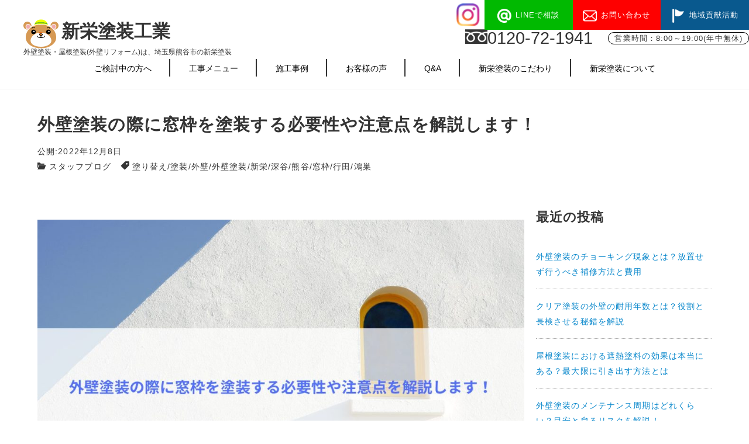

--- FILE ---
content_type: text/html; charset=UTF-8
request_url: https://www.e-tosou.jp/2022/12/08/post-4965/
body_size: 107560
content:
<!DOCTYPE html>
<html prefix="og: http://ogp.me/ns# fb: http://ogp.me/ns/fb# article: http://ogp.me/ns/article#" dir="ltr" lang="ja" prefix="og: https://ogp.me/ns#">
<head>
	<meta http-equiv="Content-Type" content="text/html">
	<meta http-equiv="X-UA-Compatible" content="IE=edge">
	<meta charset="UTF-8">
	<meta name="viewport" content="width=device-width, minimum-scale=1.0, maximum-scale=2, user-scalable=1, initial-scale=1" />
			<link rel="prerender" href="https://www.e-tosou.jp">
		<link rel="profile" href="https://gmpg.org/xfn/11">
	<title>外壁塗装の際に窓枠を塗装する必要性や注意点を解説します！ | 新栄塗装工業</title>

		<!-- All in One SEO 4.9.3 - aioseo.com -->
	<meta name="description" content="外壁塗装の際に窓枠を塗装する必要性や注意点を解説します！ 近隣住民や通行人に1番見られるであろう住宅の外装は、デザイン性にこだわりたいですよね。 外壁を塗装する際、雨戸" />
	<meta name="robots" content="max-image-preview:large" />
	<meta name="author" content="新栄塗装"/>
	<link rel="canonical" href="https://www.e-tosou.jp/2022/12/08/post-4965/" />
	<meta name="generator" content="All in One SEO (AIOSEO) 4.9.3" />
		<meta property="og:locale" content="ja_JP" />
		<meta property="og:site_name" content="新栄塗装工業 | 外壁塗装・屋根塗装(外壁リフォーム)は、埼玉県熊谷市の新栄塗装" />
		<meta property="og:type" content="article" />
		<meta property="og:title" content="外壁塗装の際に窓枠を塗装する必要性や注意点を解説します！ | 新栄塗装工業" />
		<meta property="og:description" content="外壁塗装の際に窓枠を塗装する必要性や注意点を解説します！ 近隣住民や通行人に1番見られるであろう住宅の外装は、デザイン性にこだわりたいですよね。 外壁を塗装する際、雨戸" />
		<meta property="og:url" content="https://www.e-tosou.jp/2022/12/08/post-4965/" />
		<meta property="article:published_time" content="2022-12-07T21:00:36+00:00" />
		<meta property="article:modified_time" content="2025-07-18T07:11:38+00:00" />
		<meta property="article:publisher" content="https://www.facebook.com/shineitosoukougyo/" />
		<meta name="twitter:card" content="summary" />
		<meta name="twitter:title" content="外壁塗装の際に窓枠を塗装する必要性や注意点を解説します！ | 新栄塗装工業" />
		<meta name="twitter:description" content="外壁塗装の際に窓枠を塗装する必要性や注意点を解説します！ 近隣住民や通行人に1番見られるであろう住宅の外装は、デザイン性にこだわりたいですよね。 外壁を塗装する際、雨戸" />
		<script type="application/ld+json" class="aioseo-schema">
			{"@context":"https:\/\/schema.org","@graph":[{"@type":"Article","@id":"https:\/\/www.e-tosou.jp\/2022\/12\/08\/post-4965\/#article","name":"\u5916\u58c1\u5857\u88c5\u306e\u969b\u306b\u7a93\u67a0\u3092\u5857\u88c5\u3059\u308b\u5fc5\u8981\u6027\u3084\u6ce8\u610f\u70b9\u3092\u89e3\u8aac\u3057\u307e\u3059\uff01 | \u65b0\u6804\u5857\u88c5\u5de5\u696d","headline":"\u5916\u58c1\u5857\u88c5\u306e\u969b\u306b\u7a93\u67a0\u3092\u5857\u88c5\u3059\u308b\u5fc5\u8981\u6027\u3084\u6ce8\u610f\u70b9\u3092\u89e3\u8aac\u3057\u307e\u3059\uff01","author":{"@id":"https:\/\/www.e-tosou.jp\/author\/shinei_writer\/#author"},"publisher":{"@id":"https:\/\/www.e-tosou.jp\/#organization"},"image":{"@type":"ImageObject","url":"https:\/\/www.e-tosou.jp\/new_index\/wp-content\/uploads\/2022\/12\/\u5916\u58c1\u5857\u88c5\u306e\u969b\u306b\u7a93\u67a0\u3092\u5857\u88c5\u3059\u308b\u5fc5\u8981\u6027\u3084\u6ce8\u610f\u70b9\u3092\u89e3\u8aac\u3057\u307e\u3059\uff01-6879f35c118a9.jpg","width":1200,"height":650},"datePublished":"2022-12-08T06:00:36+09:00","dateModified":"2025-07-18T16:11:38+09:00","inLanguage":"ja","mainEntityOfPage":{"@id":"https:\/\/www.e-tosou.jp\/2022\/12\/08\/post-4965\/#webpage"},"isPartOf":{"@id":"https:\/\/www.e-tosou.jp\/2022\/12\/08\/post-4965\/#webpage"},"articleSection":"\u30b9\u30bf\u30c3\u30d5\u30d6\u30ed\u30b0, \u5857\u308a\u66ff\u3048, \u5857\u88c5, \u5916\u58c1, \u5916\u58c1\u5857\u88c5, \u65b0\u6804, \u6df1\u8c37, \u718a\u8c37, \u7a93\u67a0, \u884c\u7530, \u9d3b\u5de3"},{"@type":"BreadcrumbList","@id":"https:\/\/www.e-tosou.jp\/2022\/12\/08\/post-4965\/#breadcrumblist","itemListElement":[{"@type":"ListItem","@id":"https:\/\/www.e-tosou.jp#listItem","position":1,"name":"\u30db\u30fc\u30e0","item":"https:\/\/www.e-tosou.jp","nextItem":{"@type":"ListItem","@id":"https:\/\/www.e-tosou.jp\/category\/blog\/#listItem","name":"\u30b9\u30bf\u30c3\u30d5\u30d6\u30ed\u30b0"}},{"@type":"ListItem","@id":"https:\/\/www.e-tosou.jp\/category\/blog\/#listItem","position":2,"name":"\u30b9\u30bf\u30c3\u30d5\u30d6\u30ed\u30b0","item":"https:\/\/www.e-tosou.jp\/category\/blog\/","nextItem":{"@type":"ListItem","@id":"https:\/\/www.e-tosou.jp\/2022\/12\/08\/post-4965\/#listItem","name":"\u5916\u58c1\u5857\u88c5\u306e\u969b\u306b\u7a93\u67a0\u3092\u5857\u88c5\u3059\u308b\u5fc5\u8981\u6027\u3084\u6ce8\u610f\u70b9\u3092\u89e3\u8aac\u3057\u307e\u3059\uff01"},"previousItem":{"@type":"ListItem","@id":"https:\/\/www.e-tosou.jp#listItem","name":"\u30db\u30fc\u30e0"}},{"@type":"ListItem","@id":"https:\/\/www.e-tosou.jp\/2022\/12\/08\/post-4965\/#listItem","position":3,"name":"\u5916\u58c1\u5857\u88c5\u306e\u969b\u306b\u7a93\u67a0\u3092\u5857\u88c5\u3059\u308b\u5fc5\u8981\u6027\u3084\u6ce8\u610f\u70b9\u3092\u89e3\u8aac\u3057\u307e\u3059\uff01","previousItem":{"@type":"ListItem","@id":"https:\/\/www.e-tosou.jp\/category\/blog\/#listItem","name":"\u30b9\u30bf\u30c3\u30d5\u30d6\u30ed\u30b0"}}]},{"@type":"Organization","@id":"https:\/\/www.e-tosou.jp\/#organization","name":"\u6709\u9650\u4f1a\u793e \u65b0\u6804\u5857\u88c5\u5de5\u696d","description":"\u5916\u58c1\u5857\u88c5\u30fb\u5c4b\u6839\u5857\u88c5(\u5916\u58c1\u30ea\u30d5\u30a9\u30fc\u30e0)\u306f\u3001\u57fc\u7389\u770c\u718a\u8c37\u5e02\u306e\u65b0\u6804\u5857\u88c5","url":"https:\/\/www.e-tosou.jp\/","telephone":"+81120721941","sameAs":["https:\/\/www.facebook.com\/shineitosoukougyo\/"]},{"@type":"Person","@id":"https:\/\/www.e-tosou.jp\/author\/shinei_writer\/#author","url":"https:\/\/www.e-tosou.jp\/author\/shinei_writer\/","name":"\u65b0\u6804\u5857\u88c5"},{"@type":"WebPage","@id":"https:\/\/www.e-tosou.jp\/2022\/12\/08\/post-4965\/#webpage","url":"https:\/\/www.e-tosou.jp\/2022\/12\/08\/post-4965\/","name":"\u5916\u58c1\u5857\u88c5\u306e\u969b\u306b\u7a93\u67a0\u3092\u5857\u88c5\u3059\u308b\u5fc5\u8981\u6027\u3084\u6ce8\u610f\u70b9\u3092\u89e3\u8aac\u3057\u307e\u3059\uff01 | \u65b0\u6804\u5857\u88c5\u5de5\u696d","description":"\u5916\u58c1\u5857\u88c5\u306e\u969b\u306b\u7a93\u67a0\u3092\u5857\u88c5\u3059\u308b\u5fc5\u8981\u6027\u3084\u6ce8\u610f\u70b9\u3092\u89e3\u8aac\u3057\u307e\u3059\uff01 \u8fd1\u96a3\u4f4f\u6c11\u3084\u901a\u884c\u4eba\u306b1\u756a\u898b\u3089\u308c\u308b\u3067\u3042\u308d\u3046\u4f4f\u5b85\u306e\u5916\u88c5\u306f\u3001\u30c7\u30b6\u30a4\u30f3\u6027\u306b\u3053\u3060\u308f\u308a\u305f\u3044\u3067\u3059\u3088\u306d\u3002 \u5916\u58c1\u3092\u5857\u88c5\u3059\u308b\u969b\u3001\u96e8\u6238","inLanguage":"ja","isPartOf":{"@id":"https:\/\/www.e-tosou.jp\/#website"},"breadcrumb":{"@id":"https:\/\/www.e-tosou.jp\/2022\/12\/08\/post-4965\/#breadcrumblist"},"author":{"@id":"https:\/\/www.e-tosou.jp\/author\/shinei_writer\/#author"},"creator":{"@id":"https:\/\/www.e-tosou.jp\/author\/shinei_writer\/#author"},"image":{"@type":"ImageObject","url":"https:\/\/www.e-tosou.jp\/new_index\/wp-content\/uploads\/2022\/12\/\u5916\u58c1\u5857\u88c5\u306e\u969b\u306b\u7a93\u67a0\u3092\u5857\u88c5\u3059\u308b\u5fc5\u8981\u6027\u3084\u6ce8\u610f\u70b9\u3092\u89e3\u8aac\u3057\u307e\u3059\uff01-6879f35c118a9.jpg","@id":"https:\/\/www.e-tosou.jp\/2022\/12\/08\/post-4965\/#mainImage","width":1200,"height":650},"primaryImageOfPage":{"@id":"https:\/\/www.e-tosou.jp\/2022\/12\/08\/post-4965\/#mainImage"},"datePublished":"2022-12-08T06:00:36+09:00","dateModified":"2025-07-18T16:11:38+09:00"},{"@type":"WebSite","@id":"https:\/\/www.e-tosou.jp\/#website","url":"https:\/\/www.e-tosou.jp\/","name":"\u65b0\u6804\u5857\u88c5\u5de5\u696d","description":"\u5916\u58c1\u5857\u88c5\u30fb\u5c4b\u6839\u5857\u88c5(\u5916\u58c1\u30ea\u30d5\u30a9\u30fc\u30e0)\u306f\u3001\u57fc\u7389\u770c\u718a\u8c37\u5e02\u306e\u65b0\u6804\u5857\u88c5","inLanguage":"ja","publisher":{"@id":"https:\/\/www.e-tosou.jp\/#organization"}}]}
		</script>
		<!-- All in One SEO -->

<link rel='dns-prefetch' href='//cdnjs.cloudflare.com' />
<link rel="alternate" type="application/rss+xml" title="新栄塗装工業 &raquo; フィード" href="https://www.e-tosou.jp/feed/" />
<link rel="alternate" type="application/rss+xml" title="新栄塗装工業 &raquo; コメントフィード" href="https://www.e-tosou.jp/comments/feed/" />
<link rel="alternate" title="oEmbed (JSON)" type="application/json+oembed" href="https://www.e-tosou.jp/wp-json/oembed/1.0/embed?url=https%3A%2F%2Fwww.e-tosou.jp%2F2022%2F12%2F08%2Fpost-4965%2F" />
<link rel="alternate" title="oEmbed (XML)" type="text/xml+oembed" href="https://www.e-tosou.jp/wp-json/oembed/1.0/embed?url=https%3A%2F%2Fwww.e-tosou.jp%2F2022%2F12%2F08%2Fpost-4965%2F&#038;format=xml" />
		<!-- This site uses the Google Analytics by MonsterInsights plugin v9.11.1 - Using Analytics tracking - https://www.monsterinsights.com/ -->
							<script src="//www.googletagmanager.com/gtag/js?id=G-V0NKF8T0YM"  data-cfasync="false" data-wpfc-render="false" type="text/javascript" async></script>
			<script data-cfasync="false" data-wpfc-render="false" type="text/javascript">
				var mi_version = '9.11.1';
				var mi_track_user = true;
				var mi_no_track_reason = '';
								var MonsterInsightsDefaultLocations = {"page_location":"https:\/\/www.e-tosou.jp\/2022\/12\/08\/post-4965\/"};
								if ( typeof MonsterInsightsPrivacyGuardFilter === 'function' ) {
					var MonsterInsightsLocations = (typeof MonsterInsightsExcludeQuery === 'object') ? MonsterInsightsPrivacyGuardFilter( MonsterInsightsExcludeQuery ) : MonsterInsightsPrivacyGuardFilter( MonsterInsightsDefaultLocations );
				} else {
					var MonsterInsightsLocations = (typeof MonsterInsightsExcludeQuery === 'object') ? MonsterInsightsExcludeQuery : MonsterInsightsDefaultLocations;
				}

								var disableStrs = [
										'ga-disable-G-V0NKF8T0YM',
									];

				/* Function to detect opted out users */
				function __gtagTrackerIsOptedOut() {
					for (var index = 0; index < disableStrs.length; index++) {
						if (document.cookie.indexOf(disableStrs[index] + '=true') > -1) {
							return true;
						}
					}

					return false;
				}

				/* Disable tracking if the opt-out cookie exists. */
				if (__gtagTrackerIsOptedOut()) {
					for (var index = 0; index < disableStrs.length; index++) {
						window[disableStrs[index]] = true;
					}
				}

				/* Opt-out function */
				function __gtagTrackerOptout() {
					for (var index = 0; index < disableStrs.length; index++) {
						document.cookie = disableStrs[index] + '=true; expires=Thu, 31 Dec 2099 23:59:59 UTC; path=/';
						window[disableStrs[index]] = true;
					}
				}

				if ('undefined' === typeof gaOptout) {
					function gaOptout() {
						__gtagTrackerOptout();
					}
				}
								window.dataLayer = window.dataLayer || [];

				window.MonsterInsightsDualTracker = {
					helpers: {},
					trackers: {},
				};
				if (mi_track_user) {
					function __gtagDataLayer() {
						dataLayer.push(arguments);
					}

					function __gtagTracker(type, name, parameters) {
						if (!parameters) {
							parameters = {};
						}

						if (parameters.send_to) {
							__gtagDataLayer.apply(null, arguments);
							return;
						}

						if (type === 'event') {
														parameters.send_to = monsterinsights_frontend.v4_id;
							var hookName = name;
							if (typeof parameters['event_category'] !== 'undefined') {
								hookName = parameters['event_category'] + ':' + name;
							}

							if (typeof MonsterInsightsDualTracker.trackers[hookName] !== 'undefined') {
								MonsterInsightsDualTracker.trackers[hookName](parameters);
							} else {
								__gtagDataLayer('event', name, parameters);
							}
							
						} else {
							__gtagDataLayer.apply(null, arguments);
						}
					}

					__gtagTracker('js', new Date());
					__gtagTracker('set', {
						'developer_id.dZGIzZG': true,
											});
					if ( MonsterInsightsLocations.page_location ) {
						__gtagTracker('set', MonsterInsightsLocations);
					}
										__gtagTracker('config', 'G-V0NKF8T0YM', {"forceSSL":"true","link_attribution":"true"} );
										window.gtag = __gtagTracker;										(function () {
						/* https://developers.google.com/analytics/devguides/collection/analyticsjs/ */
						/* ga and __gaTracker compatibility shim. */
						var noopfn = function () {
							return null;
						};
						var newtracker = function () {
							return new Tracker();
						};
						var Tracker = function () {
							return null;
						};
						var p = Tracker.prototype;
						p.get = noopfn;
						p.set = noopfn;
						p.send = function () {
							var args = Array.prototype.slice.call(arguments);
							args.unshift('send');
							__gaTracker.apply(null, args);
						};
						var __gaTracker = function () {
							var len = arguments.length;
							if (len === 0) {
								return;
							}
							var f = arguments[len - 1];
							if (typeof f !== 'object' || f === null || typeof f.hitCallback !== 'function') {
								if ('send' === arguments[0]) {
									var hitConverted, hitObject = false, action;
									if ('event' === arguments[1]) {
										if ('undefined' !== typeof arguments[3]) {
											hitObject = {
												'eventAction': arguments[3],
												'eventCategory': arguments[2],
												'eventLabel': arguments[4],
												'value': arguments[5] ? arguments[5] : 1,
											}
										}
									}
									if ('pageview' === arguments[1]) {
										if ('undefined' !== typeof arguments[2]) {
											hitObject = {
												'eventAction': 'page_view',
												'page_path': arguments[2],
											}
										}
									}
									if (typeof arguments[2] === 'object') {
										hitObject = arguments[2];
									}
									if (typeof arguments[5] === 'object') {
										Object.assign(hitObject, arguments[5]);
									}
									if ('undefined' !== typeof arguments[1].hitType) {
										hitObject = arguments[1];
										if ('pageview' === hitObject.hitType) {
											hitObject.eventAction = 'page_view';
										}
									}
									if (hitObject) {
										action = 'timing' === arguments[1].hitType ? 'timing_complete' : hitObject.eventAction;
										hitConverted = mapArgs(hitObject);
										__gtagTracker('event', action, hitConverted);
									}
								}
								return;
							}

							function mapArgs(args) {
								var arg, hit = {};
								var gaMap = {
									'eventCategory': 'event_category',
									'eventAction': 'event_action',
									'eventLabel': 'event_label',
									'eventValue': 'event_value',
									'nonInteraction': 'non_interaction',
									'timingCategory': 'event_category',
									'timingVar': 'name',
									'timingValue': 'value',
									'timingLabel': 'event_label',
									'page': 'page_path',
									'location': 'page_location',
									'title': 'page_title',
									'referrer' : 'page_referrer',
								};
								for (arg in args) {
																		if (!(!args.hasOwnProperty(arg) || !gaMap.hasOwnProperty(arg))) {
										hit[gaMap[arg]] = args[arg];
									} else {
										hit[arg] = args[arg];
									}
								}
								return hit;
							}

							try {
								f.hitCallback();
							} catch (ex) {
							}
						};
						__gaTracker.create = newtracker;
						__gaTracker.getByName = newtracker;
						__gaTracker.getAll = function () {
							return [];
						};
						__gaTracker.remove = noopfn;
						__gaTracker.loaded = true;
						window['__gaTracker'] = __gaTracker;
					})();
									} else {
										console.log("");
					(function () {
						function __gtagTracker() {
							return null;
						}

						window['__gtagTracker'] = __gtagTracker;
						window['gtag'] = __gtagTracker;
					})();
									}
			</script>
							<!-- / Google Analytics by MonsterInsights -->
		<style id='wp-img-auto-sizes-contain-inline-css' type='text/css'>
img:is([sizes=auto i],[sizes^="auto," i]){contain-intrinsic-size:3000px 1500px}
/*# sourceURL=wp-img-auto-sizes-contain-inline-css */
</style>
<link rel='stylesheet' id='wp-block-library-css' href='https://www.e-tosou.jp/new_index/wp-includes/css/dist/block-library/style.min.css?ver=6.9' type='text/css' media='all' />
<style id='classic-theme-styles-inline-css' type='text/css'>
/*! This file is auto-generated */
.wp-block-button__link{color:#fff;background-color:#32373c;border-radius:9999px;box-shadow:none;text-decoration:none;padding:calc(.667em + 2px) calc(1.333em + 2px);font-size:1.125em}.wp-block-file__button{background:#32373c;color:#fff;text-decoration:none}
/*# sourceURL=/wp-includes/css/classic-themes.min.css */
</style>
<link rel='stylesheet' id='aioseo/css/src/vue/standalone/blocks/table-of-contents/global.scss-css' href='https://www.e-tosou.jp/new_index/wp-content/plugins/all-in-one-seo-pack/dist/Lite/assets/css/table-of-contents/global.e90f6d47.css?ver=4.9.3' type='text/css' media='all' />
<style id='pdfemb-pdf-embedder-viewer-style-inline-css' type='text/css'>
.wp-block-pdfemb-pdf-embedder-viewer{max-width:none}

/*# sourceURL=https://www.e-tosou.jp/new_index/wp-content/plugins/pdf-embedder/block/build/style-index.css */
</style>
<style id='global-styles-inline-css' type='text/css'>
:root{--wp--preset--aspect-ratio--square: 1;--wp--preset--aspect-ratio--4-3: 4/3;--wp--preset--aspect-ratio--3-4: 3/4;--wp--preset--aspect-ratio--3-2: 3/2;--wp--preset--aspect-ratio--2-3: 2/3;--wp--preset--aspect-ratio--16-9: 16/9;--wp--preset--aspect-ratio--9-16: 9/16;--wp--preset--color--black: #000000;--wp--preset--color--cyan-bluish-gray: #abb8c3;--wp--preset--color--white: #ffffff;--wp--preset--color--pale-pink: #f78da7;--wp--preset--color--vivid-red: #cf2e2e;--wp--preset--color--luminous-vivid-orange: #ff6900;--wp--preset--color--luminous-vivid-amber: #fcb900;--wp--preset--color--light-green-cyan: #7bdcb5;--wp--preset--color--vivid-green-cyan: #00d084;--wp--preset--color--pale-cyan-blue: #8ed1fc;--wp--preset--color--vivid-cyan-blue: #0693e3;--wp--preset--color--vivid-purple: #9b51e0;--wp--preset--gradient--vivid-cyan-blue-to-vivid-purple: linear-gradient(135deg,rgb(6,147,227) 0%,rgb(155,81,224) 100%);--wp--preset--gradient--light-green-cyan-to-vivid-green-cyan: linear-gradient(135deg,rgb(122,220,180) 0%,rgb(0,208,130) 100%);--wp--preset--gradient--luminous-vivid-amber-to-luminous-vivid-orange: linear-gradient(135deg,rgb(252,185,0) 0%,rgb(255,105,0) 100%);--wp--preset--gradient--luminous-vivid-orange-to-vivid-red: linear-gradient(135deg,rgb(255,105,0) 0%,rgb(207,46,46) 100%);--wp--preset--gradient--very-light-gray-to-cyan-bluish-gray: linear-gradient(135deg,rgb(238,238,238) 0%,rgb(169,184,195) 100%);--wp--preset--gradient--cool-to-warm-spectrum: linear-gradient(135deg,rgb(74,234,220) 0%,rgb(151,120,209) 20%,rgb(207,42,186) 40%,rgb(238,44,130) 60%,rgb(251,105,98) 80%,rgb(254,248,76) 100%);--wp--preset--gradient--blush-light-purple: linear-gradient(135deg,rgb(255,206,236) 0%,rgb(152,150,240) 100%);--wp--preset--gradient--blush-bordeaux: linear-gradient(135deg,rgb(254,205,165) 0%,rgb(254,45,45) 50%,rgb(107,0,62) 100%);--wp--preset--gradient--luminous-dusk: linear-gradient(135deg,rgb(255,203,112) 0%,rgb(199,81,192) 50%,rgb(65,88,208) 100%);--wp--preset--gradient--pale-ocean: linear-gradient(135deg,rgb(255,245,203) 0%,rgb(182,227,212) 50%,rgb(51,167,181) 100%);--wp--preset--gradient--electric-grass: linear-gradient(135deg,rgb(202,248,128) 0%,rgb(113,206,126) 100%);--wp--preset--gradient--midnight: linear-gradient(135deg,rgb(2,3,129) 0%,rgb(40,116,252) 100%);--wp--preset--font-size--small: 13px;--wp--preset--font-size--medium: 20px;--wp--preset--font-size--large: 36px;--wp--preset--font-size--x-large: 42px;--wp--preset--spacing--20: 0.44rem;--wp--preset--spacing--30: 0.67rem;--wp--preset--spacing--40: 1rem;--wp--preset--spacing--50: 1.5rem;--wp--preset--spacing--60: 2.25rem;--wp--preset--spacing--70: 3.38rem;--wp--preset--spacing--80: 5.06rem;--wp--preset--shadow--natural: 6px 6px 9px rgba(0, 0, 0, 0.2);--wp--preset--shadow--deep: 12px 12px 50px rgba(0, 0, 0, 0.4);--wp--preset--shadow--sharp: 6px 6px 0px rgba(0, 0, 0, 0.2);--wp--preset--shadow--outlined: 6px 6px 0px -3px rgb(255, 255, 255), 6px 6px rgb(0, 0, 0);--wp--preset--shadow--crisp: 6px 6px 0px rgb(0, 0, 0);}:where(.is-layout-flex){gap: 0.5em;}:where(.is-layout-grid){gap: 0.5em;}body .is-layout-flex{display: flex;}.is-layout-flex{flex-wrap: wrap;align-items: center;}.is-layout-flex > :is(*, div){margin: 0;}body .is-layout-grid{display: grid;}.is-layout-grid > :is(*, div){margin: 0;}:where(.wp-block-columns.is-layout-flex){gap: 2em;}:where(.wp-block-columns.is-layout-grid){gap: 2em;}:where(.wp-block-post-template.is-layout-flex){gap: 1.25em;}:where(.wp-block-post-template.is-layout-grid){gap: 1.25em;}.has-black-color{color: var(--wp--preset--color--black) !important;}.has-cyan-bluish-gray-color{color: var(--wp--preset--color--cyan-bluish-gray) !important;}.has-white-color{color: var(--wp--preset--color--white) !important;}.has-pale-pink-color{color: var(--wp--preset--color--pale-pink) !important;}.has-vivid-red-color{color: var(--wp--preset--color--vivid-red) !important;}.has-luminous-vivid-orange-color{color: var(--wp--preset--color--luminous-vivid-orange) !important;}.has-luminous-vivid-amber-color{color: var(--wp--preset--color--luminous-vivid-amber) !important;}.has-light-green-cyan-color{color: var(--wp--preset--color--light-green-cyan) !important;}.has-vivid-green-cyan-color{color: var(--wp--preset--color--vivid-green-cyan) !important;}.has-pale-cyan-blue-color{color: var(--wp--preset--color--pale-cyan-blue) !important;}.has-vivid-cyan-blue-color{color: var(--wp--preset--color--vivid-cyan-blue) !important;}.has-vivid-purple-color{color: var(--wp--preset--color--vivid-purple) !important;}.has-black-background-color{background-color: var(--wp--preset--color--black) !important;}.has-cyan-bluish-gray-background-color{background-color: var(--wp--preset--color--cyan-bluish-gray) !important;}.has-white-background-color{background-color: var(--wp--preset--color--white) !important;}.has-pale-pink-background-color{background-color: var(--wp--preset--color--pale-pink) !important;}.has-vivid-red-background-color{background-color: var(--wp--preset--color--vivid-red) !important;}.has-luminous-vivid-orange-background-color{background-color: var(--wp--preset--color--luminous-vivid-orange) !important;}.has-luminous-vivid-amber-background-color{background-color: var(--wp--preset--color--luminous-vivid-amber) !important;}.has-light-green-cyan-background-color{background-color: var(--wp--preset--color--light-green-cyan) !important;}.has-vivid-green-cyan-background-color{background-color: var(--wp--preset--color--vivid-green-cyan) !important;}.has-pale-cyan-blue-background-color{background-color: var(--wp--preset--color--pale-cyan-blue) !important;}.has-vivid-cyan-blue-background-color{background-color: var(--wp--preset--color--vivid-cyan-blue) !important;}.has-vivid-purple-background-color{background-color: var(--wp--preset--color--vivid-purple) !important;}.has-black-border-color{border-color: var(--wp--preset--color--black) !important;}.has-cyan-bluish-gray-border-color{border-color: var(--wp--preset--color--cyan-bluish-gray) !important;}.has-white-border-color{border-color: var(--wp--preset--color--white) !important;}.has-pale-pink-border-color{border-color: var(--wp--preset--color--pale-pink) !important;}.has-vivid-red-border-color{border-color: var(--wp--preset--color--vivid-red) !important;}.has-luminous-vivid-orange-border-color{border-color: var(--wp--preset--color--luminous-vivid-orange) !important;}.has-luminous-vivid-amber-border-color{border-color: var(--wp--preset--color--luminous-vivid-amber) !important;}.has-light-green-cyan-border-color{border-color: var(--wp--preset--color--light-green-cyan) !important;}.has-vivid-green-cyan-border-color{border-color: var(--wp--preset--color--vivid-green-cyan) !important;}.has-pale-cyan-blue-border-color{border-color: var(--wp--preset--color--pale-cyan-blue) !important;}.has-vivid-cyan-blue-border-color{border-color: var(--wp--preset--color--vivid-cyan-blue) !important;}.has-vivid-purple-border-color{border-color: var(--wp--preset--color--vivid-purple) !important;}.has-vivid-cyan-blue-to-vivid-purple-gradient-background{background: var(--wp--preset--gradient--vivid-cyan-blue-to-vivid-purple) !important;}.has-light-green-cyan-to-vivid-green-cyan-gradient-background{background: var(--wp--preset--gradient--light-green-cyan-to-vivid-green-cyan) !important;}.has-luminous-vivid-amber-to-luminous-vivid-orange-gradient-background{background: var(--wp--preset--gradient--luminous-vivid-amber-to-luminous-vivid-orange) !important;}.has-luminous-vivid-orange-to-vivid-red-gradient-background{background: var(--wp--preset--gradient--luminous-vivid-orange-to-vivid-red) !important;}.has-very-light-gray-to-cyan-bluish-gray-gradient-background{background: var(--wp--preset--gradient--very-light-gray-to-cyan-bluish-gray) !important;}.has-cool-to-warm-spectrum-gradient-background{background: var(--wp--preset--gradient--cool-to-warm-spectrum) !important;}.has-blush-light-purple-gradient-background{background: var(--wp--preset--gradient--blush-light-purple) !important;}.has-blush-bordeaux-gradient-background{background: var(--wp--preset--gradient--blush-bordeaux) !important;}.has-luminous-dusk-gradient-background{background: var(--wp--preset--gradient--luminous-dusk) !important;}.has-pale-ocean-gradient-background{background: var(--wp--preset--gradient--pale-ocean) !important;}.has-electric-grass-gradient-background{background: var(--wp--preset--gradient--electric-grass) !important;}.has-midnight-gradient-background{background: var(--wp--preset--gradient--midnight) !important;}.has-small-font-size{font-size: var(--wp--preset--font-size--small) !important;}.has-medium-font-size{font-size: var(--wp--preset--font-size--medium) !important;}.has-large-font-size{font-size: var(--wp--preset--font-size--large) !important;}.has-x-large-font-size{font-size: var(--wp--preset--font-size--x-large) !important;}
:where(.wp-block-post-template.is-layout-flex){gap: 1.25em;}:where(.wp-block-post-template.is-layout-grid){gap: 1.25em;}
:where(.wp-block-term-template.is-layout-flex){gap: 1.25em;}:where(.wp-block-term-template.is-layout-grid){gap: 1.25em;}
:where(.wp-block-columns.is-layout-flex){gap: 2em;}:where(.wp-block-columns.is-layout-grid){gap: 2em;}
:root :where(.wp-block-pullquote){font-size: 1.5em;line-height: 1.6;}
/*# sourceURL=global-styles-inline-css */
</style>
<link rel='stylesheet' id='nishiki-main-style-css' href='https://www.e-tosou.jp/new_index/wp-content/themes/nishiki/assets/css/main.css' type='text/css' media='' />
<style id='nishiki-main-style-inline-css' type='text/css'>
.container{max-width:1000px;}.single .sidebar-none #main > .container > * > * > *:not(.alignwide):not(.alignfull):not(.alignleft):not(.alignright):not(.is-style-wide):not(.author-info),.single .sidebar-bottom #main > .container > * > * > *:not(.alignwide):not(.alignfull):not(.alignleft):not(.alignright):not(.is-style-wide):not(.author-info),.page .show-on-front-page #main > .container > * > * > *:not(.alignwide):not(.alignfull):not(.alignleft):not(.alignright):not(.is-style-wide):not(.author-info),.page .sidebar-none #main > .container > * > * > *:not(.alignwide):not(.alignfull):not(.alignleft):not(.alignright):not(.is-style-wide):not(.author-info),.page .sidebar-bottom #main > .container > * > * > *:not(.alignwide):not(.alignfull):not(.alignleft):not(.alignright):not(.is-style-wide):not(.author-info){max-width:1000px;width:90%;margin-left:auto;margin-right:auto;}body{background-color:#ffffff;}body,.articles a{color:#333333;}.articles header,.articles header a{color:#333333;}.nav_pc a{color:#333333;}input[type="submit"],button[type="submit"]{color:#333333;}input:hover[type="submit"],button:hover[type="submit"]{background:#333333;color:#ffffff;border-color:#333333}aside section a,aside section ul li,.comments-area .comment-list li .comment-body,.comments-area .comment-form-comment{border-color:#aaaaaa;}.nav_pc a:hover{color:#aaaaaa;}.comments-area .comment-list li .comment-date,.comments-area cite,.comments-area cite a{color:#aaaaaa;}.comments-area .comment-form-comment{border-color:#aaaaaa;}.single .entry-content table th,.single .entry-content table td,.page .entry-content table th,.page .entry-content table td{border-color:#aaaaaa;}.entry-content table::-webkit-scrollbar-thumb:horizontal{background-color:#aaaaaa;}input[type="submit"][disabled]{border-color:#aaaaaa;color:#aaaaaa;pointer-events: none;}input:hover[type="submit"][disabled]{background:none;color:#aaaaaa;}a{color:#0a88cc;}aside .tagcloud a{border-color:#0a88cc;}a:hover{color:#0044a3;}html,button,input[type=submit]{font-size:16px;}.articles article.sticky::before{border-color:#557c4c transparent transparent transparent;}#front-page-section1{color:#333333;}#front-page-section1{text-align:left;}#front-page-section1 .sub-text{padding-left:0;}#front-page-section1 img.img-placeholder{filter:blur(15px) grayscale(100%);}#front-page-section1::after{background-color:#333333;}#front-page-section1::after{opacity:0.3;}#front-page-section1 .main-button a{color:#ffffff;}#front-page-section1 .main-button a{background-color:#333333;}#front-page-section1 .main-button a:hover{background-color:#ffffff;color:#333333;}#front-page-section1 .featured-items .featured-item1 i{color:#333333;}#front-page-section1 .featured-items .featured-item1 .featured-title{color:#333333;}#front-page-section1 .featured-items .featured-item1 .featured-text{color:#333333;}#front-page-section1 .featured-items .featured-item1 .featured-button a{color:#ffffff;}#front-page-section1 .featured-items .featured-item1 .featured-button a{background-color:#333333;}#front-page-section1 .featured-items .featured-item1 .featured-button a:hover{background-color:#ffffff;color:#333333;}#front-page-section1 .featured-items .featured-item2 i{color:#333333;}#front-page-section1 .featured-items .featured-item2 .featured-title{color:#333333;}#front-page-section1 .featured-items .featured-item2 .featured-text{color:#333333;}#front-page-section1 .featured-items .featured-item2 .featured-button a{color:#ffffff;}#front-page-section1 .featured-items .featured-item2 .featured-button a{background-color:#333333;}#front-page-section1 .featured-items .featured-item2 .featured-button a:hover{background-color:#ffffff;color:#333333;}#front-page-section1 .featured-items .featured-item3 i{color:#333333;}#front-page-section1 .featured-items .featured-item3 .featured-title{color:#333333;}#front-page-section1 .featured-items .featured-item3 .featured-text{color:#333333;}#front-page-section1 .featured-items .featured-item3 .featured-button a{color:#ffffff;}#front-page-section1 .featured-items .featured-item3 .featured-button a{background-color:#333333;}#front-page-section1 .featured-items .featured-item3 .featured-button a:hover{background-color:#ffffff;color:#333333;}#front-page-section2{color:#333333;}#front-page-section2{text-align:left;}#front-page-section2 .sub-text{padding-left:0;}#front-page-section2 img.img-placeholder{filter:blur(15px) grayscale(100%);}#front-page-section2::after{background-color:#333333;}#front-page-section2::after{opacity:0.3;}#front-page-section2 .main-button a{color:#ffffff;}#front-page-section2 .main-button a{background-color:#333333;}#front-page-section2 .main-button a:hover{background-color:#ffffff;color:#333333;}#front-page-section2 .featured-items .featured-item1 i{color:#333333;}#front-page-section2 .featured-items .featured-item1 .featured-title{color:#333333;}#front-page-section2 .featured-items .featured-item1 .featured-text{color:#333333;}#front-page-section2 .featured-items .featured-item1 .featured-button a{color:#ffffff;}#front-page-section2 .featured-items .featured-item1 .featured-button a{background-color:#333333;}#front-page-section2 .featured-items .featured-item1 .featured-button a:hover{background-color:#ffffff;color:#333333;}#front-page-section2 .featured-items .featured-item2 i{color:#333333;}#front-page-section2 .featured-items .featured-item2 .featured-title{color:#333333;}#front-page-section2 .featured-items .featured-item2 .featured-text{color:#333333;}#front-page-section2 .featured-items .featured-item2 .featured-button a{color:#ffffff;}#front-page-section2 .featured-items .featured-item2 .featured-button a{background-color:#333333;}#front-page-section2 .featured-items .featured-item2 .featured-button a:hover{background-color:#ffffff;color:#333333;}#front-page-section2 .featured-items .featured-item3 i{color:#333333;}#front-page-section2 .featured-items .featured-item3 .featured-title{color:#333333;}#front-page-section2 .featured-items .featured-item3 .featured-text{color:#333333;}#front-page-section2 .featured-items .featured-item3 .featured-button a{color:#ffffff;}#front-page-section2 .featured-items .featured-item3 .featured-button a{background-color:#333333;}#front-page-section2 .featured-items .featured-item3 .featured-button a:hover{background-color:#ffffff;color:#333333;}#front-page-section3{color:#333333;}#front-page-section3{text-align:left;}#front-page-section3 .sub-text{padding-left:0;}#front-page-section3 img.img-placeholder{filter:blur(15px) grayscale(100%);}#front-page-section3::after{background-color:#333333;}#front-page-section3::after{opacity:0.3;}#front-page-section3 .main-button a{color:#ffffff;}#front-page-section3 .main-button a{background-color:#333333;}#front-page-section3 .main-button a:hover{background-color:#ffffff;color:#333333;}#front-page-section3 .featured-items .featured-item1 i{color:#333333;}#front-page-section3 .featured-items .featured-item1 .featured-title{color:#333333;}#front-page-section3 .featured-items .featured-item1 .featured-text{color:#333333;}#front-page-section3 .featured-items .featured-item1 .featured-button a{color:#ffffff;}#front-page-section3 .featured-items .featured-item1 .featured-button a{background-color:#333333;}#front-page-section3 .featured-items .featured-item1 .featured-button a:hover{background-color:#ffffff;color:#333333;}#front-page-section3 .featured-items .featured-item2 i{color:#333333;}#front-page-section3 .featured-items .featured-item2 .featured-title{color:#333333;}#front-page-section3 .featured-items .featured-item2 .featured-text{color:#333333;}#front-page-section3 .featured-items .featured-item2 .featured-button a{color:#ffffff;}#front-page-section3 .featured-items .featured-item2 .featured-button a{background-color:#333333;}#front-page-section3 .featured-items .featured-item2 .featured-button a:hover{background-color:#ffffff;color:#333333;}#front-page-section3 .featured-items .featured-item3 i{color:#333333;}#front-page-section3 .featured-items .featured-item3 .featured-title{color:#333333;}#front-page-section3 .featured-items .featured-item3 .featured-text{color:#333333;}#front-page-section3 .featured-items .featured-item3 .featured-button a{color:#ffffff;}#front-page-section3 .featured-items .featured-item3 .featured-button a{background-color:#333333;}#front-page-section3 .featured-items .featured-item3 .featured-button a:hover{background-color:#ffffff;color:#333333;}#front-page-section4{color:#333333;}#front-page-section4{text-align:left;}#front-page-section4 .sub-text{padding-left:0;}#front-page-section4 img.img-placeholder{filter:blur(15px) grayscale(100%);}#front-page-section4::after{background-color:#333333;}#front-page-section4::after{opacity:0.3;}#front-page-section4 .main-button a{color:#ffffff;}#front-page-section4 .main-button a{background-color:#333333;}#front-page-section4 .main-button a:hover{background-color:#ffffff;color:#333333;}#front-page-section4 .featured-items .featured-item1 i{color:#333333;}#front-page-section4 .featured-items .featured-item1 .featured-title{color:#333333;}#front-page-section4 .featured-items .featured-item1 .featured-text{color:#333333;}#front-page-section4 .featured-items .featured-item1 .featured-button a{color:#ffffff;}#front-page-section4 .featured-items .featured-item1 .featured-button a{background-color:#333333;}#front-page-section4 .featured-items .featured-item1 .featured-button a:hover{background-color:#ffffff;color:#333333;}#front-page-section4 .featured-items .featured-item2 i{color:#333333;}#front-page-section4 .featured-items .featured-item2 .featured-title{color:#333333;}#front-page-section4 .featured-items .featured-item2 .featured-text{color:#333333;}#front-page-section4 .featured-items .featured-item2 .featured-button a{color:#ffffff;}#front-page-section4 .featured-items .featured-item2 .featured-button a{background-color:#333333;}#front-page-section4 .featured-items .featured-item2 .featured-button a:hover{background-color:#ffffff;color:#333333;}#front-page-section4 .featured-items .featured-item3 i{color:#333333;}#front-page-section4 .featured-items .featured-item3 .featured-title{color:#333333;}#front-page-section4 .featured-items .featured-item3 .featured-text{color:#333333;}#front-page-section4 .featured-items .featured-item3 .featured-button a{color:#ffffff;}#front-page-section4 .featured-items .featured-item3 .featured-button a{background-color:#333333;}#front-page-section4 .featured-items .featured-item3 .featured-button a:hover{background-color:#ffffff;color:#333333;}#masthead .container{max-width:1000px;}#masthead{background:#ffffff;}#masthead .site-info a{color:#000000;}#masthead button.icon{border-color:#000000;color:#000000;}#masthead button.icon:hover{color:#ffffff;background:#000000;}@media only screen and (min-width: 769px){body #masthead #menu-collapse a{color:#000000;}body #masthead #menu-collapse a:hover{color:#ffffff;background-color:#000000;}body #masthead #menu-collapse > ul > li > a::after{border-bottom:1px solid #000000;}body #masthead #menu-collapse > ul > li > ul{background-color:#ffffffee;background-image:none;}}.main-visual{color:#ffffff;}.main-visual img.img-placeholder{filter:blur(15px) grayscale(100%);}.main-visual::after{background-color:#000000;}.main-visual::after{opacity:0.3;}.main-visual .main-visual-content a{color:#ffffff;}.main-visual .main-visual-content a{background-color:#895892;}.main-visual .main-visual-content a:hover{color:#895892;background-color:#ffffff;}.single header::after{background-color:#333333;}.single header::after{opacity:0.9;}.single .page-header,.single .page-header a{color:#ffffff;}.single #main .column { padding-right: 320px;}@media only screen and (max-width:768px) {.single #main .column { padding:0;}}.single aside.sidebar { width:300px; margin-right:-320px;}.page header::after{background-color:#333333;}.page header::after{opacity:0.9;}.page .page-header{color:#ffffff;}.archive #main .container.column, .search #main .container.column, .paged #main .container.column, .blog #main .container.column, .error404 #main .container.column{max-width:1000px;}.archive header::after,.error404 header::after,.search header::after,.paged header::after,.blog header::after{background-color:#ffffff;}.archive header::after,.error404 header::after,.search header::after,.paged header::after,.blog header::after{opacity:0.9;}.archive .page-header,.error404 .page-header,.search .page-header,.paged .page-header,.blog .page-header{color:#000000;}#footer .footer-content .container{max-width:1000px;}.footer-widget{color:#333333;}.footer-widget a{color:#0a88cc;}#footer{color:#333333;}#footer{background:#ffffff;}#footer .btn{color:#333333;border-color:#333333;}#footer .btn:hover{color:#ffffff;background:#333333;}#footer .copyright a{color:#0a88cc;}.footer-widget .wp-block-search .wp-block-search__button{color:#333333;border-color:#333333;background: transparent;fill:#333333;}.footer-widget .wp-block-search .wp-block-search__button:hover{background-color:#333333;}.footer-widget .wp-block-search .wp-block-search__input,.footer-widget .wp-block-search div,.footer-widget thead,.footer-widget tr{color:#333333;border-color:#333333;}.footer-widget .wp-block-search .wp-block-search__input::placeholder{color:#33333366;}.footer-widget .wp-block-search .wp-block-search__button:hover{color:#ffffff;fill:#ffffff;}
.nishiki-gb-breadcrumbs{font-size:0.85rem;padding: 0.8rem 0;}.nishiki-gb-breadcrumbs .container{white-space: nowrap;overflow: hidden;text-overflow: ellipsis;padding-left: 0;}.nishiki-gb-breadcrumbs li{display: inline;}.nishiki-gb-breadcrumbs li:not(:first-child):before{font-family: 'icomoon';content: '/';margin-left: .3rem;margin-right: .3rem;}.nishiki-gb-breadcrumbs{background-color:#f2f2f2;}.nishiki-gb-breadcrumbs{color:#333333;}.nishiki-gb-breadcrumbs a{color:#0a88cc;}.nishiki-gb-breadcrumbs a:hover{color:#0044a3;}#nishiki_gb_social_wrapper{padding:3rem 1rem;text-align: center;}#nishiki_gb_social_wrapper p{margin:0;font-size:0.9rem;}#nishiki_gb_social_wrapper > div{margin:0 auto;}#nishiki_gb_social_wrapper > div a{display: inline-block;margin:1.5rem 1rem;padding:0.8rem;}#nishiki_gb_social_wrapper > div a i{font-size:1.6rem;vertical-align: middle;}#nishiki_gb_social_wrapper{color:#fff;}#nishiki_gb_social_wrapper a{color:#fff;}#nishiki_gb_social_wrapper > div a{border:1px solid #fff;}#nishiki_gb_social_wrapper{background:#142746;}#nishiki_gb_social_wrapper a:hover{color:#142746;background:#fff;}.nishiki_share_button_wrapper{margin:1.5rem auto;letter-spacing:normal;}.nishiki_share_button_wrapper .before_text{margin:0 0 .5rem;text-align:center}.nishiki_share_button_wrapper .after_text{margin:.5rem 0 0;text-align:center}.nishiki_share_button_wrapper>div{text-align:center;display:display:-webkit-flex;display:-ms-flexbox;display:flex;width:100%;-webkit-box-pack:justify;-webkit-justify-content:space-between;-ms-flex-pack:justify;justify-content:space-between}.nishiki_share_button_wrapper>div a{-webkit-box-flex:1;-webkit-flex:1;-ms-flex:1;flex:1;display:inline-block;padding:.5rem 0;width:100%;color:#fff;font-size:1.3rem}.nishiki_share_button_wrapper>div a i{vertical-align:middle}.nishiki_share_button_wrapper>div a.line{background:#00b900}.nishiki_share_button_wrapper>div a.line:hover{background:#008f00}.nishiki_share_button_wrapper>div a.tw{background:#1B95E0}.nishiki_share_button_wrapper>div a.tw:hover{background:#1772ab}.nishiki_share_button_wrapper>div a.fb{background:#3D659D}.nishiki_share_button_wrapper>div a.fb:hover{background:#385184}.nishiki_share_button_wrapper>div a.gplus{background:#CE3D2B}.nishiki_share_button_wrapper>div a.gplus:hover{background:#a43124}.nishiki_share_button_wrapper>div a.hb{background:#00a4de}.nishiki_share_button_wrapper>div a.hb:hover{background:#0086b5}
/*# sourceURL=nishiki-main-style-inline-css */
</style>
<link rel='stylesheet' id='parent-style-css' href='https://www.e-tosou.jp/new_index/wp-content/themes/nishiki-child-old/original.min.css?ver=20250109' type='text/css' media='all' />
<link rel='stylesheet' id='swiper-min-style-css' href='//cdnjs.cloudflare.com/ajax/libs/Swiper/4.5.1/css/swiper.min.css?ver=6.9' type='text/css' media='all' />
<link rel='stylesheet' id='tablepress-default-css' href='https://www.e-tosou.jp/new_index/wp-content/tablepress-combined.min.css?ver=96' type='text/css' media='all' />
<link rel='stylesheet' id='jquery-lazyloadxt-spinner-css-css' href='//www.e-tosou.jp/new_index/wp-content/plugins/a3-lazy-load/assets/css/jquery.lazyloadxt.spinner.css?ver=6.9' type='text/css' media='all' />
<script type="text/javascript" src="https://www.e-tosou.jp/new_index/wp-includes/js/jquery/jquery.min.js?ver=3.7.1" id="jquery-core-js"></script>
<script type="text/javascript" src="https://www.e-tosou.jp/new_index/wp-includes/js/jquery/jquery-migrate.min.js?ver=3.4.1" id="jquery-migrate-js"></script>
<script type="text/javascript" src="https://www.e-tosou.jp/new_index/wp-content/plugins/google-analytics-for-wordpress/assets/js/frontend-gtag.min.js?ver=9.11.1" id="monsterinsights-frontend-script-js" async="async" data-wp-strategy="async"></script>
<script data-cfasync="false" data-wpfc-render="false" type="text/javascript" id='monsterinsights-frontend-script-js-extra'>/* <![CDATA[ */
var monsterinsights_frontend = {"js_events_tracking":"true","download_extensions":"doc,pdf,ppt,zip,xls,docx,pptx,xlsx","inbound_paths":"[{\"path\":\"\\\/go\\\/\",\"label\":\"affiliate\"},{\"path\":\"\\\/recommend\\\/\",\"label\":\"affiliate\"}]","home_url":"https:\/\/www.e-tosou.jp","hash_tracking":"false","v4_id":"G-V0NKF8T0YM"};/* ]]> */
</script>
<link rel="https://api.w.org/" href="https://www.e-tosou.jp/wp-json/" /><link rel="alternate" title="JSON" type="application/json" href="https://www.e-tosou.jp/wp-json/wp/v2/posts/4965" /><link rel="EditURI" type="application/rsd+xml" title="RSD" href="https://www.e-tosou.jp/new_index/xmlrpc.php?rsd" />
<meta name="generator" content="WordPress 6.9" />
<link rel='shortlink' href='https://www.e-tosou.jp/?p=4965' />
<meta name="generator" content="Elementor 3.34.1; features: additional_custom_breakpoints; settings: css_print_method-external, google_font-enabled, font_display-auto">
			<style>
				.e-con.e-parent:nth-of-type(n+4):not(.e-lazyloaded):not(.e-no-lazyload),
				.e-con.e-parent:nth-of-type(n+4):not(.e-lazyloaded):not(.e-no-lazyload) * {
					background-image: none !important;
				}
				@media screen and (max-height: 1024px) {
					.e-con.e-parent:nth-of-type(n+3):not(.e-lazyloaded):not(.e-no-lazyload),
					.e-con.e-parent:nth-of-type(n+3):not(.e-lazyloaded):not(.e-no-lazyload) * {
						background-image: none !important;
					}
				}
				@media screen and (max-height: 640px) {
					.e-con.e-parent:nth-of-type(n+2):not(.e-lazyloaded):not(.e-no-lazyload),
					.e-con.e-parent:nth-of-type(n+2):not(.e-lazyloaded):not(.e-no-lazyload) * {
						background-image: none !important;
					}
				}
			</style>
			<noscript><style>.lazyload[data-src]{display:none !important;}</style></noscript><style>.lazyload{background-image:none !important;}.lazyload:before{background-image:none !important;}</style><link rel="icon" href="https://www.e-tosou.jp/new_index/wp-content/uploads/2020/05/cropped-favicon-32x32.png" sizes="32x32" />
<link rel="icon" href="https://www.e-tosou.jp/new_index/wp-content/uploads/2020/05/cropped-favicon-192x192.png" sizes="192x192" />
<link rel="apple-touch-icon" href="https://www.e-tosou.jp/new_index/wp-content/uploads/2020/05/cropped-favicon-180x180.png" />
<meta name="msapplication-TileImage" content="https://www.e-tosou.jp/new_index/wp-content/uploads/2020/05/cropped-favicon-270x270.png" />
	<script type="text/javascript">
    (function(c,l,a,r,i,t,y){
        c[a]=c[a]||function(){(c[a].q=c[a].q||[]).push(arguments)};
        t=l.createElement(r);t.async=1;t.src="https://www.clarity.ms/tag/"+i;
        y=l.getElementsByTagName(r)[0];y.parentNode.insertBefore(t,y);
    })(window, document, "clarity", "script", "jtdf6p28o5");
	</script>
</head>
<body data-rsssl=1 class="wp-singular post-template-default single single-post postid-4965 single-format-standard wp-embed-responsive wp-theme-nishiki wp-child-theme-nishiki-child-old elementor-default elementor-kit-2954">
<div id="wptime-plugin-preloader"></div>
<div id="masthead" class="nofixed">
	<div class="flex container">
	  			<div class="site-info">
					<a href="https://www.e-tosou.jp/">
			  <span class="site-title">新栄塗装工業</span>					</a><p>外壁塗装・屋根塗装(外壁リフォーム)は、埼玉県熊谷市の新栄塗装</p></div>
					</div>
		<ul class="sns">
		<!-- <li><a href="https://www.facebook.com/shineitosoukougyo/" target="_blank"><img src="[data-uri]" width="40" height="40" data-src="https://www.e-tosou.jp/new_index/wp-content/themes/nishiki-child-old/images/facebookicon.png" decoding="async" class="lazyload" data-eio-rwidth="91" data-eio-rheight="91"><noscript><img src="https://www.e-tosou.jp/new_index/wp-content/themes/nishiki-child-old/images/facebookicon.png" width="40" height="40" data-eio="l"></noscript></a></li> -->
		<li><a href="https://www.instagram.com/shinei.kouhou1715" target="_blank"><img src="[data-uri]" width="40" height="40" data-src="https://www.e-tosou.jp/new_index/wp-content/themes/nishiki-child-old/images/instaicon.png" decoding="async" class="lazyload" data-eio-rwidth="85" data-eio-rheight="85"><noscript><img src="https://www.e-tosou.jp/new_index/wp-content/themes/nishiki-child-old/images/instaicon.png" width="40" height="40" data-eio="l"></noscript></a></li>
		<a href="https://www.e-tosou.jp/line_sodan/" class="line"><li><img src="[data-uri]" width="24" height="24" data-src="https://www.e-tosou.jp/new_index/wp-content/themes/nishiki-child-old/images/lineicon.png" decoding="async" class="lazyload" data-eio-rwidth="65" data-eio-rheight="65"><noscript><img src="https://www.e-tosou.jp/new_index/wp-content/themes/nishiki-child-old/images/lineicon.png" width="24" height="24" data-eio="l"></noscript><br><span>LINEで相談</span></li></a>
		<a href="https://www.e-tosou.jp/contact/" class="mail"><li><img loading="lazy" src="[data-uri]" width="24" height="24" data-src="https://www.e-tosou.jp/new_index/wp-content/themes/nishiki-child-old/images/mailicon.png" decoding="async" class="lazyload" data-eio-rwidth="64" data-eio-rheight="64"><noscript><img loading="lazy" src="https://www.e-tosou.jp/new_index/wp-content/themes/nishiki-child-old/images/mailicon.png" width="24" height="24" data-eio="l"></noscript><br><span>お問い合わせ</span></li></a>
		<a href="https://www.e-tosou.jp/community/" class="chiiki"><li><img loading="lazy" src="[data-uri]" width="24" height="24" data-src="https://www.e-tosou.jp/new_index/wp-content/themes/nishiki-child-old/images/flagicon.png" decoding="async" class="lazyload" data-eio-rwidth="63" data-eio-rheight="63"><noscript><img loading="lazy" src="https://www.e-tosou.jp/new_index/wp-content/themes/nishiki-child-old/images/flagicon.png" width="24" height="24" data-eio="l"></noscript><br><span>地域貢献活動</span></li></a>
	</ul>
	<h5><img loading="lazy" src="[data-uri]" width="38" height="25" data-src="https://www.e-tosou.jp/new_index/wp-content/themes/nishiki-child-old/images/freedial.png" decoding="async" class="lazyload" data-eio-rwidth="95" data-eio-rheight="63"><noscript><img loading="lazy" src="https://www.e-tosou.jp/new_index/wp-content/themes/nishiki-child-old/images/freedial.png" width="38" height="25" data-eio="l"></noscript><a href="tel:0120721941">0120-72-1941</a><span>営業時間：8:00～19:00(年中無休)</span></h5>
			
	  		
	
	<nav class="global-nav" role="navigation">
					<div class="menu-collapse panel" id="menu-collapse">
		  <ul style="list-style-type:none;"><li id="menu-item-13" class="menu-item menu-item-type-custom menu-item-object-custom menu-item-has-children menu-item-13"><a href="#">ご検討中の方へ</a>
<ul class="sub-menu">
	<li id="menu-item-127" class="menu-item menu-item-type-post_type menu-item-object-page menu-item-127"><a href="https://www.e-tosou.jp/manga/">マンガで見る塗り替え計画</a></li>
	<li id="menu-item-651" class="menu-item menu-item-type-post_type menu-item-object-page menu-item-651"><a href="https://www.e-tosou.jp/toso-faq/">屋根塗装・外壁塗装Q&#038;A</a></li>
	<li id="menu-item-655" class="menu-item menu-item-type-post_type menu-item-object-page menu-item-655"><a href="https://www.e-tosou.jp/showroom/">ショールームのご案内</a></li>
	<li id="menu-item-654" class="menu-item menu-item-type-post_type menu-item-object-page menu-item-654"><a href="https://www.e-tosou.jp/seminar/">相談会</a></li>
	<li id="menu-item-1107" class="menu-item menu-item-type-post_type menu-item-object-page menu-item-1107"><a href="https://www.e-tosou.jp/price/">一目でわかる価格プラン</a></li>
	<li id="menu-item-653" class="menu-item menu-item-type-post_type menu-item-object-page menu-item-653"><a href="https://www.e-tosou.jp/work-flow/">ご依頼から施工までの流れ</a></li>
	<li id="menu-item-1285" class="menu-item menu-item-type-post_type menu-item-object-page menu-item-1285"><a href="https://www.e-tosou.jp/point/">塗料の選び方　5つのポイント</a></li>
	<li id="menu-item-652" class="menu-item menu-item-type-post_type menu-item-object-page menu-item-652"><a href="https://www.e-tosou.jp/subsidy/">熊谷市住宅リフォーム資金補助金について</a></li>
	<li id="menu-item-4109" class="menu-item menu-item-type-post_type menu-item-object-page menu-item-4109"><a href="https://www.e-tosou.jp/drone-service">無料ドローン点検サービス</a></li>
</ul>
</li>
<li id="menu-item-14" class="menu-item menu-item-type-custom menu-item-object-custom menu-item-has-children menu-item-14"><a href="#">工事メニュー</a>
<ul class="sub-menu">
	<li id="menu-item-1082" class="menu-item menu-item-type-custom menu-item-object-custom menu-item-has-children menu-item-1082"><a href="#">外壁塗装</a>
	<ul class="sub-menu">
		<li id="menu-item-2079" class="menu-item menu-item-type-post_type menu-item-object-page menu-item-2079"><a href="https://www.e-tosou.jp/komikomi-price/">全てコミコミ安心価格</a></li>
		<li id="menu-item-1090" class="menu-item menu-item-type-post_type menu-item-object-page menu-item-1090"><a href="https://www.e-tosou.jp/calcera/">外壁リノベーションスタイル　カルセラリフォーム</a></li>
		<li id="menu-item-1087" class="menu-item menu-item-type-post_type menu-item-object-page menu-item-1087"><a href="https://www.e-tosou.jp/thermal-barrier/">遮熱・断熱塗料について</a></li>
		<li id="menu-item-1095" class="menu-item menu-item-type-post_type menu-item-object-page menu-item-1095"><a href="https://www.e-tosou.jp/uv-cut/">窯業系サイディング UVカットクリア</a></li>
		<li id="menu-item-1094" class="menu-item menu-item-type-post_type menu-item-object-page menu-item-1094"><a href="https://www.e-tosou.jp/stone/">石材調仕上げ</a></li>
		<li id="menu-item-1093" class="menu-item menu-item-type-post_type menu-item-object-page menu-item-1093"><a href="https://www.e-tosou.jp/wall-barrier/">ウォールバリア多彩色仕上げ</a></li>
	</ul>
</li>
	<li id="menu-item-1083" class="menu-item menu-item-type-custom menu-item-object-custom menu-item-has-children menu-item-1083"><a href="#">屋根塗装</a>
	<ul class="sub-menu">
		<li id="menu-item-1287" class="menu-item menu-item-type-post_type menu-item-object-page menu-item-1287"><a href="https://www.e-tosou.jp/example/">屋根塗装仕様と特徴</a></li>
		<li id="menu-item-1288" class="menu-item menu-item-type-post_type menu-item-object-page menu-item-1288"><a href="https://www.e-tosou.jp/durability/">料金と塗装種類</a></li>
		<li id="menu-item-1097" class="menu-item menu-item-type-post_type menu-item-object-page menu-item-1097"><a href="https://www.e-tosou.jp/roof-paint-flow/">屋根塗装作業工程</a></li>
	</ul>
</li>
	<li id="menu-item-1183" class="menu-item menu-item-type-post_type menu-item-object-page menu-item-1183"><a href="https://www.e-tosou.jp/small/">小工事</a></li>
	<li id="menu-item-3969" class="menu-item menu-item-type-custom menu-item-object-custom menu-item-has-children menu-item-3969"><a href="#">住宅リフォーム工事</a>
	<ul class="sub-menu">
		<li id="menu-item-1182" class="menu-item menu-item-type-post_type menu-item-object-page menu-item-1182"><a href="https://www.e-tosou.jp/reform/">住宅リフォーム</a></li>
		<li id="menu-item-1096" class="menu-item menu-item-type-post_type menu-item-object-page menu-item-1096"><a href="https://www.e-tosou.jp/recommended-roof-reform/">お薦め屋根リフォーム</a></li>
	</ul>
</li>
</ul>
</li>
<li id="menu-item-2646" class="menu-item menu-item-type-custom menu-item-object-custom menu-item-2646"><a href="https://www.e-tosou.jp/category/complated/">施工事例</a></li>
<li id="menu-item-1200" class="menu-item menu-item-type-post_type menu-item-object-page menu-item-1200"><a href="https://www.e-tosou.jp/voice/">お客様の声</a></li>
<li id="menu-item-1199" class="menu-item menu-item-type-post_type menu-item-object-page menu-item-1199"><a href="https://www.e-tosou.jp/faq/">Q&#038;A</a></li>
<li id="menu-item-18" class="menu-item menu-item-type-custom menu-item-object-custom menu-item-has-children menu-item-18"><a href="#">新栄塗装のこだわり</a>
<ul class="sub-menu">
	<li id="menu-item-1104" class="menu-item menu-item-type-post_type menu-item-object-page menu-item-1104"><a href="https://www.e-tosou.jp/plan/">複数見積もりプラン</a></li>
	<li id="menu-item-1102" class="menu-item menu-item-type-post_type menu-item-object-page menu-item-1102"><a href="https://www.e-tosou.jp/work-report/">作業報告</a></li>
	<li id="menu-item-1105" class="menu-item menu-item-type-post_type menu-item-object-page menu-item-1105"><a href="https://www.e-tosou.jp/warranty/">施工後の安心保証</a></li>
	<li id="menu-item-1103" class="menu-item menu-item-type-post_type menu-item-object-page menu-item-1103"><a href="https://www.e-tosou.jp/aftercare/">施工後のアフターケア</a></li>
	<li id="menu-item-1101" class="menu-item menu-item-type-post_type menu-item-object-page menu-item-1101"><a href="https://www.e-tosou.jp/convenience-service/">住まいの困ったコンビニエンスサービス</a></li>
</ul>
</li>
<li id="menu-item-19" class="menu-item menu-item-type-custom menu-item-object-custom menu-item-has-children menu-item-19"><a href="#">新栄塗装について</a>
<ul class="sub-menu">
	<li id="menu-item-656" class="menu-item menu-item-type-post_type menu-item-object-page menu-item-656"><a href="https://www.e-tosou.jp/greeting/">代表よりメッセージ</a></li>
	<li id="menu-item-1176" class="menu-item menu-item-type-post_type menu-item-object-page menu-item-1176"><a href="https://www.e-tosou.jp/staff/">人柄自慢の施工スタッフ・職人紹介</a></li>
	<li id="menu-item-1177" class="menu-item menu-item-type-post_type menu-item-object-page menu-item-1177"><a href="https://www.e-tosou.jp/company/">会社概要・アクセス</a></li>
	<li id="menu-item-1179" class="menu-item menu-item-type-post_type menu-item-object-page menu-item-1179"><a href="https://www.e-tosou.jp/media/">過去のメディア紹介</a></li>
	<li id="menu-item-1178" class="menu-item menu-item-type-post_type menu-item-object-page menu-item-1178"><a href="https://www.e-tosou.jp/community/">地域貢献活動</a></li>
	<li id="menu-item-8927" class="menu-item menu-item-type-post_type menu-item-object-page menu-item-8927"><a href="https://www.e-tosou.jp/reason_no1">熊谷･深谷エリアで3つのNo.1を受賞した理由</a></li>
</ul>
</li>
</ul>				<button id="close-panel-button" class="close" aria-label="クローズ"><i class="icomoon icon-close"></i></button>
			</div>
												<button id="menu-collapse-button" class="icon" aria-controls="menu-overlay">
					<i class="icomoon icon-menu2"></i>
				</button>
							</nav>
</div>
<div id="page" class="site">
	<div class="content sidebar-right">
		<div id="content" class="site-content">
	<main id="main" role="main" class="post-4965 post type-post status-publish format-standard has-post-thumbnail hentry category-blog tag-13 tag-11 tag-10 tag-85 tag-15 tag-22 tag-14 tag-98 tag-21 tag-20">
		<header class="post">
	<div class="page-header container">
	  		<h1>外壁塗装の際に窓枠を塗装する必要性や注意点を解説します！</h1>	  				<div class="date">
			<time datetime="2022-12-08">公開:2022年12月8日</time>
			
		</div>
		<span class="cat"><i class="icomoon icon-folder-open"></i><a href="https://www.e-tosou.jp/category/blog/">スタッフブログ</a></span><span class="tag"><i class="icomoon icon-price-tag"></i><a href="https://www.e-tosou.jp/tag/%e5%a1%97%e3%82%8a%e6%9b%bf%e3%81%88/" rel="tag">塗り替え</a>/<a href="https://www.e-tosou.jp/tag/%e5%a1%97%e8%a3%85/" rel="tag">塗装</a>/<a href="https://www.e-tosou.jp/tag/%e5%a4%96%e5%a3%81/" rel="tag">外壁</a>/<a href="https://www.e-tosou.jp/tag/%e5%a4%96%e5%a3%81%e5%a1%97%e8%a3%85/" rel="tag">外壁塗装</a>/<a href="https://www.e-tosou.jp/tag/%e6%96%b0%e6%a0%84/" rel="tag">新栄</a>/<a href="https://www.e-tosou.jp/tag/%e6%b7%b1%e8%b0%b7/" rel="tag">深谷</a>/<a href="https://www.e-tosou.jp/tag/%e7%86%8a%e8%b0%b7/" rel="tag">熊谷</a>/<a href="https://www.e-tosou.jp/tag/%e7%aa%93%e6%9e%a0/" rel="tag">窓枠</a>/<a href="https://www.e-tosou.jp/tag/%e8%a1%8c%e7%94%b0/" rel="tag">行田</a>/<a href="https://www.e-tosou.jp/tag/%e9%b4%bb%e5%b7%a3/" rel="tag">鴻巣</a></span>	</div>
</header>
<div class="container column">
	<article class="entry">
	  		<div class="entry-content">
			<p><img loading="lazy" decoding="async" class="lazy lazy-hidden alignnone size-large wp-image-79179" src="//www.e-tosou.jp/new_index/wp-content/plugins/a3-lazy-load/assets/images/lazy_placeholder.gif" data-lazy-type="image" data-src="https://www.e-tosou.jp/new_index/wp-content/uploads/2022/12/外壁塗装の際に窓枠を塗装する必要性や注意点を解説します！-6879f35c118a9-1024x555.jpg" alt="" width="1000" height="542" srcset="" data-srcset="https://www.e-tosou.jp/new_index/wp-content/uploads/2022/12/外壁塗装の際に窓枠を塗装する必要性や注意点を解説します！-6879f35c118a9-1024x555.jpg 1024w, https://www.e-tosou.jp/new_index/wp-content/uploads/2022/12/外壁塗装の際に窓枠を塗装する必要性や注意点を解説します！-6879f35c118a9-300x163.jpg 300w, https://www.e-tosou.jp/new_index/wp-content/uploads/2022/12/外壁塗装の際に窓枠を塗装する必要性や注意点を解説します！-6879f35c118a9-768x416.jpg 768w, https://www.e-tosou.jp/new_index/wp-content/uploads/2022/12/外壁塗装の際に窓枠を塗装する必要性や注意点を解説します！-6879f35c118a9-64x36.jpg 64w, https://www.e-tosou.jp/new_index/wp-content/uploads/2022/12/外壁塗装の際に窓枠を塗装する必要性や注意点を解説します！-6879f35c118a9.jpg 1200w" sizes="(max-width: 1000px) 100vw, 1000px" /><noscript><img loading="lazy" decoding="async" class="alignnone size-large wp-image-79179" src="https://www.e-tosou.jp/new_index/wp-content/uploads/2022/12/外壁塗装の際に窓枠を塗装する必要性や注意点を解説します！-6879f35c118a9-1024x555.jpg" alt="" width="1000" height="542" srcset="https://www.e-tosou.jp/new_index/wp-content/uploads/2022/12/外壁塗装の際に窓枠を塗装する必要性や注意点を解説します！-6879f35c118a9-1024x555.jpg 1024w, https://www.e-tosou.jp/new_index/wp-content/uploads/2022/12/外壁塗装の際に窓枠を塗装する必要性や注意点を解説します！-6879f35c118a9-300x163.jpg 300w, https://www.e-tosou.jp/new_index/wp-content/uploads/2022/12/外壁塗装の際に窓枠を塗装する必要性や注意点を解説します！-6879f35c118a9-768x416.jpg 768w, https://www.e-tosou.jp/new_index/wp-content/uploads/2022/12/外壁塗装の際に窓枠を塗装する必要性や注意点を解説します！-6879f35c118a9-64x36.jpg 64w, https://www.e-tosou.jp/new_index/wp-content/uploads/2022/12/外壁塗装の際に窓枠を塗装する必要性や注意点を解説します！-6879f35c118a9.jpg 1200w" sizes="(max-width: 1000px) 100vw, 1000px" /></noscript></p>
<p>近隣住民や通行人に1番見られるであろう住宅の外装は、デザイン性にこだわりたいですよね。<br />
外壁を塗装する際、雨戸などの付帯部分にも塗装する必要があるのか疑問に思われる方も多いのではないでしょうか。<br />
そこで今回は、外壁塗装における窓枠の塗装について、必要性や塗装時期、注意点をご紹介します。</p>
<p>&nbsp;</p>
<h2>□外壁塗装で窓枠を塗装する必要性とは？</h2>
<p>窓枠まで塗装してなくても良いのではないかとお考えの方も多いのではないでしょうか。<br />
窓枠も外壁塗装と同様に行っておかなければ、家全体の見た目を悪くするだけではなく、家の劣化につながる可能性もあります。</p>
<p>しかし、窓枠の塗装が必要かどうかは、窓枠の素材によって異なります。</p>
<p>木製の窓枠の場合、外壁を長持ちさせるために塗装はとても重要な工程です。<br />
木材は、非常に水分を吸収しやすく湿度によって収縮し、日光により色褪せてしまうため、窓枠が劣化すると割れたり縮みやすくなります。<br />
窓枠を塗装しなければ、風雨にさらされ、傷みや割れ、劣化が目立ち、木材が腐ってしまいます。</p>
<p>そのため、そのような可能性から木材を守る外壁塗装は必須です。<br />
塗装は約5年程度で剥がれてしまい、雨風から木材を守る効果が失われてしまうため、定期的なメンテナンスをし、木製の窓枠を長持ちさせましょう。</p>
<p>アルミサッシの素材であるアルミニウムは、耐水性が高く丈夫なため、塗装が剥がれてしまっても、大きく寿命が短くなる素材ではありません。<br />
また、最初に施した塗装が数十年ほど持つといわれているため、建設時に塗装している場合は再塗装する必要性はそれほど高くありません。</p>
<p>樹脂製の窓枠も、腐ったり錆びてしまうことがないため、耐久性の高い素材です。</p>
<p>しかし、アルミの窓枠に比べると少し耐久性が低いため、長く使用していると色褪せやひび割れの可能性があります。<br />
そのため、再塗装が必須の窓枠ではありませんが、樹脂製の窓枠の保温効果を高める遮熱性の高い外壁塗装を施すことをおすすめします。</p>
<p>&nbsp;</p>
<p><img loading="lazy" decoding="async" class="lazy lazy-hidden alignnone size-large wp-image-4101" src="//www.e-tosou.jp/new_index/wp-content/plugins/a3-lazy-load/assets/images/lazy_placeholder.gif" data-lazy-type="image" data-src="https://www.e-tosou.jp/new_index/wp-content/uploads/2022/03/LINE_ALBUM_行田市　_220317_43-768x1024.jpg" alt="" width="768" height="1024" srcset="" data-srcset="https://www.e-tosou.jp/new_index/wp-content/uploads/2022/03/LINE_ALBUM_行田市　_220317_43-768x1024.jpg 768w, https://www.e-tosou.jp/new_index/wp-content/uploads/2022/03/LINE_ALBUM_行田市　_220317_43-225x300.jpg 225w, https://www.e-tosou.jp/new_index/wp-content/uploads/2022/03/LINE_ALBUM_行田市　_220317_43.jpg 1108w" sizes="(max-width: 768px) 100vw, 768px" /><noscript><img loading="lazy" decoding="async" class="alignnone size-large wp-image-4101" src="https://www.e-tosou.jp/new_index/wp-content/uploads/2022/03/LINE_ALBUM_行田市　_220317_43-768x1024.jpg" alt="" width="768" height="1024" srcset="https://www.e-tosou.jp/new_index/wp-content/uploads/2022/03/LINE_ALBUM_行田市　_220317_43-768x1024.jpg 768w, https://www.e-tosou.jp/new_index/wp-content/uploads/2022/03/LINE_ALBUM_行田市　_220317_43-225x300.jpg 225w, https://www.e-tosou.jp/new_index/wp-content/uploads/2022/03/LINE_ALBUM_行田市　_220317_43.jpg 1108w" sizes="(max-width: 768px) 100vw, 768px" /></noscript></p>
<p><img loading="lazy" decoding="async" class="lazy lazy-hidden alignnone size-large wp-image-3881" src="//www.e-tosou.jp/new_index/wp-content/plugins/a3-lazy-load/assets/images/lazy_placeholder.gif" data-lazy-type="image" data-src="https://www.e-tosou.jp/new_index/wp-content/uploads/2021/12/LINE_ALBUM_熊谷市　阿部様邸_211212_20-768x1024.jpg" alt="" width="768" height="1024" srcset="" data-srcset="https://www.e-tosou.jp/new_index/wp-content/uploads/2021/12/LINE_ALBUM_熊谷市　阿部様邸_211212_20-768x1024.jpg 768w, https://www.e-tosou.jp/new_index/wp-content/uploads/2021/12/LINE_ALBUM_熊谷市　阿部様邸_211212_20-225x300.jpg 225w, https://www.e-tosou.jp/new_index/wp-content/uploads/2021/12/LINE_ALBUM_熊谷市　阿部様邸_211212_20.jpg 1108w" sizes="(max-width: 768px) 100vw, 768px" /><noscript><img loading="lazy" decoding="async" class="alignnone size-large wp-image-3881" src="https://www.e-tosou.jp/new_index/wp-content/uploads/2021/12/LINE_ALBUM_熊谷市　阿部様邸_211212_20-768x1024.jpg" alt="" width="768" height="1024" srcset="https://www.e-tosou.jp/new_index/wp-content/uploads/2021/12/LINE_ALBUM_熊谷市　阿部様邸_211212_20-768x1024.jpg 768w, https://www.e-tosou.jp/new_index/wp-content/uploads/2021/12/LINE_ALBUM_熊谷市　阿部様邸_211212_20-225x300.jpg 225w, https://www.e-tosou.jp/new_index/wp-content/uploads/2021/12/LINE_ALBUM_熊谷市　阿部様邸_211212_20.jpg 1108w" sizes="(max-width: 768px) 100vw, 768px" /></noscript></p>
<p>&nbsp;</p>
<h2>□窓枠を塗装するのに適した時期について</h2>
<p>塗装時期は窓枠に使われている素材にもよりますが、大体「10年前後」といわれています。<br />
また、外壁やそれ以外の部分も同様に10年後で劣化してしまいます。<br />
そのため、10年サイクルで住宅全体の再塗装を行えば、費用単価を抑えられたり、効率的に施工できたりするためおすすめです。</p>
<p>しかし、素材だけでなく、住宅の環境によって10年では遅い場合もありますので、心配な方は外壁塗装会社に相談するようにしましょう。</p>
<h2>□窓枠を塗装する際の注意点</h2>
<p><img loading="lazy" decoding="async" class="lazy lazy-hidden alignnone size-full wp-image-4977" src="//www.e-tosou.jp/new_index/wp-content/plugins/a3-lazy-load/assets/images/lazy_placeholder.gif" data-lazy-type="image" data-src="https://www.e-tosou.jp/new_index/wp-content/uploads/2022/12/24981697_s.jpg" alt="" width="640" height="478" srcset="" data-srcset="https://www.e-tosou.jp/new_index/wp-content/uploads/2022/12/24981697_s.jpg 640w, https://www.e-tosou.jp/new_index/wp-content/uploads/2022/12/24981697_s-300x224.jpg 300w" sizes="(max-width: 640px) 100vw, 640px" /><noscript><img loading="lazy" decoding="async" class="alignnone size-full wp-image-4977" src="https://www.e-tosou.jp/new_index/wp-content/uploads/2022/12/24981697_s.jpg" alt="" width="640" height="478" srcset="https://www.e-tosou.jp/new_index/wp-content/uploads/2022/12/24981697_s.jpg 640w, https://www.e-tosou.jp/new_index/wp-content/uploads/2022/12/24981697_s-300x224.jpg 300w" sizes="(max-width: 640px) 100vw, 640px" /></noscript></p>
<p>最後に、窓枠を塗装する際の注意点についてご紹介します。<br />
注意点について知っておかなければ、せっかく塗装をしてもすぐに塗膜が剥がれてしまう可能性があるため、注意点についてしっかり確認しておきましょう。</p>
<p>1つ目は、下地処理を丁寧にしておくことです。<br />
塗装を長持ちさせるためには下地を丁寧に手入れする必要があります。<br />
塗膜の剥がれをサンドペーパーで落としたり、汚れや油分を洗浄したりするなど、素材や劣化に合わせた下処理をして、窓枠の寿命を延ばす工夫をしましょう。</p>
<p>2つ目は、塗料を慎重に選ぶことです。<br />
窓枠の素材や状態により適した塗料の種類が変わり、専門的な知識や経験により見極める必要があります。<br />
外壁塗装を依頼する場合は、事前に外壁塗装会社に相談し、適当な塗料を選ぶようにしましょう。</p>
<p>3つ目は、DIYによる塗装では失敗する可能性が高いことです。<br />
特に、素材がアルミニウムの窓枠は、塗料が窓枠に付着しにくい性質があります。<br />
そのため、一般的な方法では高い確率で塗装してもすぐに塗料が剥がれてしまいます。<br />
場合によっては外壁塗装会社でも、豊富な経験や知識がないと塗装に失敗し塗料がすぐに剥がれてしまう可能性がありますので注意しましょう。</p>
<p>費用が抑えられるため人気なDIYですが、ご自身で塗装し失敗してしまった場合、外壁塗装会社に依頼する必要があります。<br />
2度塗装することになってしまった場合、外壁塗装会社に塗装を依頼するより費用が高くなってしまう傾向があります。<br />
そのため、DIYで失敗してしまう可能性の高い外壁塗装は、外壁塗装会社に依頼することをおすすめします。</p>
<p>4つ目は、カラーバランスを考慮することです。<br />
外壁塗装で窓枠を塗装する際は、外壁や屋根など他の部分の色を考慮して、カラーバランスの整った色を選ぶようにしましょう。<br />
特に、住宅の再塗装を検討している方で、これまでと違う色にする場合は、窓枠の素材だけでなくデザインを考えた塗料を選択する必要があるため、外壁塗装会社と相談するようにしましょう。<br />
一般的に、黒色や白色、外壁に近い色が失敗しにくいためおすすめです。</p>
<p>窓枠塗装する場合は、事前に注意すべき点を確認しておきましょう。</p>
<h2>□まとめ</h2>
<p>外壁塗装の際気になる「窓枠も塗装したほうがいいのか」という疑問について、塗装する時期や注意点を併せてご紹介しました。<br />
窓枠を長持ちさせるために、窓枠の素材に合わせて適切な塗料を定期的に塗装しましょう。<br />
当社では、外壁塗装会社として3つの満足度1位を獲得し、更にご満足いただけるようLINEなどによる簡単相談を行っておりますので、お気軽にご相談ください。</p>
<p><img loading="lazy" decoding="async" class="lazy lazy-hidden alignnone size-full wp-image-3694" src="//www.e-tosou.jp/new_index/wp-content/plugins/a3-lazy-load/assets/images/lazy_placeholder.gif" data-lazy-type="image" data-src="https://www.e-tosou.jp/new_index/wp-content/uploads/2021/08/banner_no1_pc.jpg" alt="" width="840" height="600" srcset="" data-srcset="https://www.e-tosou.jp/new_index/wp-content/uploads/2021/08/banner_no1_pc.jpg 840w, https://www.e-tosou.jp/new_index/wp-content/uploads/2021/08/banner_no1_pc-300x214.jpg 300w, https://www.e-tosou.jp/new_index/wp-content/uploads/2021/08/banner_no1_pc-768x549.jpg 768w" sizes="(max-width: 840px) 100vw, 840px" /><noscript><img loading="lazy" decoding="async" class="alignnone size-full wp-image-3694" src="https://www.e-tosou.jp/new_index/wp-content/uploads/2021/08/banner_no1_pc.jpg" alt="" width="840" height="600" srcset="https://www.e-tosou.jp/new_index/wp-content/uploads/2021/08/banner_no1_pc.jpg 840w, https://www.e-tosou.jp/new_index/wp-content/uploads/2021/08/banner_no1_pc-300x214.jpg 300w, https://www.e-tosou.jp/new_index/wp-content/uploads/2021/08/banner_no1_pc-768x549.jpg 768w" sizes="(max-width: 840px) 100vw, 840px" /></noscript></p>
					</div>
	  			<footer>
		  
	<nav class="navigation post-navigation" aria-label="投稿">
		<h2 class="screen-reader-text">投稿ナビゲーション</h2>
		<div class="nav-links"><div class="nav-previous"><a href="https://www.e-tosou.jp/2022/11/20/post-4895/" rel="prev"><i class="icomoon icon-arrow-left"></i><span>外壁塗装において吹き付け工法とはどんな工法？メリットとデメリットを解説します！</span></a></div><div class="nav-next"><a href="https://www.e-tosou.jp/2022/12/15/post-4967/" rel="next"><span>金属系サイディングとはどのような外壁材？メリットやデメリットを解説します！</span><i class="icomoon icon-arrow-right"></i></a></div></div>
	</nav>			</footer>
			</article>

	<aside class="sidebar" role="complementary">
	
		<section id="recent-posts-3" class="widget widget_recent_entries">
		<h2>最近の投稿</h2>
		<ul>
											<li>
					<a href="https://www.e-tosou.jp/2026/01/20/post-79819/">外壁塗装のチョーキング現象とは？放置せず行うべき補修方法と費用</a>
									</li>
											<li>
					<a href="https://www.e-tosou.jp/2026/01/16/post-79817/">クリア塗装の外壁の耐用年数とは？役割と長検させる秘錯を解説</a>
									</li>
											<li>
					<a href="https://www.e-tosou.jp/2026/01/12/post-79815/">屋根塗装における遮熱塗料の効果は本当にある？最大限に引き出す方法とは</a>
									</li>
											<li>
					<a href="https://www.e-tosou.jp/2026/01/08/post-79803/">外壁塗装のメンテナンス周期はどれくらい？目安と怠るリスクを解説！</a>
									</li>
											<li>
					<a href="https://www.e-tosou.jp/2026/01/07/post-79848/">2026　あけましておめでとうございます。</a>
									</li>
					</ul>

		</section><section id="archives-3" class="widget widget_archive"><h2>アーカイブ</h2>		<label class="screen-reader-text" for="archives-dropdown-3">アーカイブ</label>
		<select id="archives-dropdown-3" name="archive-dropdown">
			
			<option value="">月を選択</option>
				<option value='https://www.e-tosou.jp/2026/01/'> 2026年1月 &nbsp;(7)</option>
	<option value='https://www.e-tosou.jp/2025/12/'> 2025年12月 &nbsp;(8)</option>
	<option value='https://www.e-tosou.jp/2025/11/'> 2025年11月 &nbsp;(8)</option>
	<option value='https://www.e-tosou.jp/2025/10/'> 2025年10月 &nbsp;(8)</option>
	<option value='https://www.e-tosou.jp/2025/09/'> 2025年9月 &nbsp;(8)</option>
	<option value='https://www.e-tosou.jp/2025/08/'> 2025年8月 &nbsp;(8)</option>
	<option value='https://www.e-tosou.jp/2025/07/'> 2025年7月 &nbsp;(8)</option>
	<option value='https://www.e-tosou.jp/2025/06/'> 2025年6月 &nbsp;(8)</option>
	<option value='https://www.e-tosou.jp/2025/05/'> 2025年5月 &nbsp;(8)</option>
	<option value='https://www.e-tosou.jp/2025/04/'> 2025年4月 &nbsp;(8)</option>
	<option value='https://www.e-tosou.jp/2025/03/'> 2025年3月 &nbsp;(9)</option>
	<option value='https://www.e-tosou.jp/2025/02/'> 2025年2月 &nbsp;(8)</option>
	<option value='https://www.e-tosou.jp/2025/01/'> 2025年1月 &nbsp;(8)</option>
	<option value='https://www.e-tosou.jp/2024/12/'> 2024年12月 &nbsp;(6)</option>
	<option value='https://www.e-tosou.jp/2024/11/'> 2024年11月 &nbsp;(10)</option>
	<option value='https://www.e-tosou.jp/2024/10/'> 2024年10月 &nbsp;(8)</option>
	<option value='https://www.e-tosou.jp/2024/09/'> 2024年9月 &nbsp;(31)</option>
	<option value='https://www.e-tosou.jp/2024/08/'> 2024年8月 &nbsp;(38)</option>
	<option value='https://www.e-tosou.jp/2024/07/'> 2024年7月 &nbsp;(25)</option>
	<option value='https://www.e-tosou.jp/2024/06/'> 2024年6月 &nbsp;(8)</option>
	<option value='https://www.e-tosou.jp/2024/05/'> 2024年5月 &nbsp;(8)</option>
	<option value='https://www.e-tosou.jp/2024/04/'> 2024年4月 &nbsp;(9)</option>
	<option value='https://www.e-tosou.jp/2024/03/'> 2024年3月 &nbsp;(11)</option>
	<option value='https://www.e-tosou.jp/2024/02/'> 2024年2月 &nbsp;(9)</option>
	<option value='https://www.e-tosou.jp/2024/01/'> 2024年1月 &nbsp;(5)</option>
	<option value='https://www.e-tosou.jp/2023/12/'> 2023年12月 &nbsp;(4)</option>
	<option value='https://www.e-tosou.jp/2023/10/'> 2023年10月 &nbsp;(4)</option>
	<option value='https://www.e-tosou.jp/2023/09/'> 2023年9月 &nbsp;(4)</option>
	<option value='https://www.e-tosou.jp/2023/08/'> 2023年8月 &nbsp;(7)</option>
	<option value='https://www.e-tosou.jp/2023/07/'> 2023年7月 &nbsp;(7)</option>
	<option value='https://www.e-tosou.jp/2023/06/'> 2023年6月 &nbsp;(4)</option>
	<option value='https://www.e-tosou.jp/2023/05/'> 2023年5月 &nbsp;(7)</option>
	<option value='https://www.e-tosou.jp/2023/04/'> 2023年4月 &nbsp;(6)</option>
	<option value='https://www.e-tosou.jp/2023/03/'> 2023年3月 &nbsp;(7)</option>
	<option value='https://www.e-tosou.jp/2023/02/'> 2023年2月 &nbsp;(3)</option>
	<option value='https://www.e-tosou.jp/2023/01/'> 2023年1月 &nbsp;(6)</option>
	<option value='https://www.e-tosou.jp/2022/12/'> 2022年12月 &nbsp;(5)</option>
	<option value='https://www.e-tosou.jp/2022/11/'> 2022年11月 &nbsp;(8)</option>
	<option value='https://www.e-tosou.jp/2022/10/'> 2022年10月 &nbsp;(11)</option>
	<option value='https://www.e-tosou.jp/2022/09/'> 2022年9月 &nbsp;(11)</option>
	<option value='https://www.e-tosou.jp/2022/08/'> 2022年8月 &nbsp;(10)</option>
	<option value='https://www.e-tosou.jp/2022/07/'> 2022年7月 &nbsp;(11)</option>
	<option value='https://www.e-tosou.jp/2022/06/'> 2022年6月 &nbsp;(11)</option>
	<option value='https://www.e-tosou.jp/2022/05/'> 2022年5月 &nbsp;(4)</option>
	<option value='https://www.e-tosou.jp/2022/04/'> 2022年4月 &nbsp;(4)</option>
	<option value='https://www.e-tosou.jp/2022/03/'> 2022年3月 &nbsp;(4)</option>
	<option value='https://www.e-tosou.jp/2022/02/'> 2022年2月 &nbsp;(4)</option>
	<option value='https://www.e-tosou.jp/2022/01/'> 2022年1月 &nbsp;(2)</option>
	<option value='https://www.e-tosou.jp/2021/12/'> 2021年12月 &nbsp;(5)</option>
	<option value='https://www.e-tosou.jp/2021/11/'> 2021年11月 &nbsp;(4)</option>
	<option value='https://www.e-tosou.jp/2021/10/'> 2021年10月 &nbsp;(4)</option>
	<option value='https://www.e-tosou.jp/2021/09/'> 2021年9月 &nbsp;(6)</option>
	<option value='https://www.e-tosou.jp/2021/08/'> 2021年8月 &nbsp;(4)</option>
	<option value='https://www.e-tosou.jp/2021/07/'> 2021年7月 &nbsp;(5)</option>
	<option value='https://www.e-tosou.jp/2021/06/'> 2021年6月 &nbsp;(2)</option>
	<option value='https://www.e-tosou.jp/2021/05/'> 2021年5月 &nbsp;(5)</option>
	<option value='https://www.e-tosou.jp/2021/04/'> 2021年4月 &nbsp;(4)</option>
	<option value='https://www.e-tosou.jp/2021/03/'> 2021年3月 &nbsp;(7)</option>
	<option value='https://www.e-tosou.jp/2021/02/'> 2021年2月 &nbsp;(11)</option>
	<option value='https://www.e-tosou.jp/2021/01/'> 2021年1月 &nbsp;(13)</option>
	<option value='https://www.e-tosou.jp/2020/12/'> 2020年12月 &nbsp;(6)</option>
	<option value='https://www.e-tosou.jp/2020/11/'> 2020年11月 &nbsp;(12)</option>
	<option value='https://www.e-tosou.jp/2020/10/'> 2020年10月 &nbsp;(16)</option>
	<option value='https://www.e-tosou.jp/2020/09/'> 2020年9月 &nbsp;(13)</option>
	<option value='https://www.e-tosou.jp/2020/08/'> 2020年8月 &nbsp;(11)</option>
	<option value='https://www.e-tosou.jp/2020/07/'> 2020年7月 &nbsp;(13)</option>
	<option value='https://www.e-tosou.jp/2020/06/'> 2020年6月 &nbsp;(14)</option>
	<option value='https://www.e-tosou.jp/2020/05/'> 2020年5月 &nbsp;(17)</option>
	<option value='https://www.e-tosou.jp/2020/04/'> 2020年4月 &nbsp;(11)</option>
	<option value='https://www.e-tosou.jp/2020/03/'> 2020年3月 &nbsp;(8)</option>
	<option value='https://www.e-tosou.jp/2020/02/'> 2020年2月 &nbsp;(11)</option>
	<option value='https://www.e-tosou.jp/2020/01/'> 2020年1月 &nbsp;(19)</option>
	<option value='https://www.e-tosou.jp/2019/12/'> 2019年12月 &nbsp;(8)</option>
	<option value='https://www.e-tosou.jp/2019/11/'> 2019年11月 &nbsp;(8)</option>
	<option value='https://www.e-tosou.jp/2019/10/'> 2019年10月 &nbsp;(8)</option>
	<option value='https://www.e-tosou.jp/2019/09/'> 2019年9月 &nbsp;(8)</option>
	<option value='https://www.e-tosou.jp/2019/08/'> 2019年8月 &nbsp;(8)</option>
	<option value='https://www.e-tosou.jp/2019/07/'> 2019年7月 &nbsp;(8)</option>
	<option value='https://www.e-tosou.jp/2019/05/'> 2019年5月 &nbsp;(2)</option>
	<option value='https://www.e-tosou.jp/2019/04/'> 2019年4月 &nbsp;(1)</option>
	<option value='https://www.e-tosou.jp/2019/03/'> 2019年3月 &nbsp;(1)</option>
	<option value='https://www.e-tosou.jp/2019/02/'> 2019年2月 &nbsp;(5)</option>
	<option value='https://www.e-tosou.jp/2019/01/'> 2019年1月 &nbsp;(1)</option>
	<option value='https://www.e-tosou.jp/2018/12/'> 2018年12月 &nbsp;(1)</option>
	<option value='https://www.e-tosou.jp/2018/11/'> 2018年11月 &nbsp;(1)</option>
	<option value='https://www.e-tosou.jp/2018/07/'> 2018年7月 &nbsp;(2)</option>
	<option value='https://www.e-tosou.jp/2018/04/'> 2018年4月 &nbsp;(1)</option>

		</select>

			<script type="text/javascript">
/* <![CDATA[ */

( ( dropdownId ) => {
	const dropdown = document.getElementById( dropdownId );
	function onSelectChange() {
		setTimeout( () => {
			if ( 'escape' === dropdown.dataset.lastkey ) {
				return;
			}
			if ( dropdown.value ) {
				document.location.href = dropdown.value;
			}
		}, 250 );
	}
	function onKeyUp( event ) {
		if ( 'Escape' === event.key ) {
			dropdown.dataset.lastkey = 'escape';
		} else {
			delete dropdown.dataset.lastkey;
		}
	}
	function onClick() {
		delete dropdown.dataset.lastkey;
	}
	dropdown.addEventListener( 'keyup', onKeyUp );
	dropdown.addEventListener( 'click', onClick );
	dropdown.addEventListener( 'change', onSelectChange );
})( "archives-dropdown-3" );

//# sourceURL=WP_Widget_Archives%3A%3Awidget
/* ]]> */
</script>
</section><section id="categories-3" class="widget widget_categories"><h2>カテゴリー</h2>
			<ul>
					<li class="cat-item cat-item-4"><a href="https://www.e-tosou.jp/category/events/">イベント</a>
</li>
	<li class="cat-item cat-item-7"><a href="https://www.e-tosou.jp/category/blog/">スタッフブログ</a>
</li>
	<li class="cat-item cat-item-9"><a href="https://www.e-tosou.jp/category/complated/">完成</a>
</li>
	<li class="cat-item cat-item-8"><a href="https://www.e-tosou.jp/category/ichiban/">弊社イチオシ</a>
</li>
	<li class="cat-item cat-item-3"><a href="https://www.e-tosou.jp/category/news/">最新情報</a>
</li>
	<li class="cat-item cat-item-1"><a href="https://www.e-tosou.jp/category/%e6%9c%aa%e5%88%86%e9%a1%9e/">未分類</a>
</li>
			</ul>

			</section><section id="tag_cloud-2" class="widget widget_tag_cloud"><h2>タグ</h2><div class="tagcloud"><a href="https://www.e-tosou.jp/tag/kf%e3%82%b1%e3%83%9f%e3%82%ab%e3%83%ab/" class="tag-cloud-link tag-link-36 tag-link-position-1" style="font-size: 11pt;">KFケミカル</a>
<a href="https://www.e-tosou.jp/tag/%e3%82%a2%e3%82%b9%e3%83%86%e3%83%83%e3%82%af/" class="tag-cloud-link tag-link-96 tag-link-position-2" style="font-size: 11pt;">アステック</a>
<a href="https://www.e-tosou.jp/tag/%e3%82%ab%e3%83%90%e3%83%bc%e5%b7%a5%e6%b3%95/" class="tag-cloud-link tag-link-125 tag-link-position-3" style="font-size: 11pt;">カバー工法</a>
<a href="https://www.e-tosou.jp/tag/%e3%82%ab%e3%83%a9%e3%83%bc%e3%82%b7%e3%83%9f%e3%83%a5%e3%83%ac%e3%83%bc%e3%82%b7%e3%83%a7%e3%83%b3/" class="tag-cloud-link tag-link-38 tag-link-position-4" style="font-size: 11pt;">カラーシミュレーション</a>
<a href="https://www.e-tosou.jp/tag/%e3%82%ac%e3%83%ab%e3%83%90%e3%83%aa%e3%82%a6%e3%83%a0%e9%8b%bc%e6%9d%bf/" class="tag-cloud-link tag-link-105 tag-link-position-5" style="font-size: 11pt;">ガルバリウム鋼板</a>
<a href="https://www.e-tosou.jp/tag/%e3%82%b3%e3%83%bc%e3%82%ad%e3%83%b3%e3%82%b0/" class="tag-cloud-link tag-link-92 tag-link-position-6" style="font-size: 11pt;">コーキング</a>
<a href="https://www.e-tosou.jp/tag/%e3%82%b5%e3%82%a4%e3%83%87%e3%82%a3%e3%83%b3%e3%82%b0/" class="tag-cloud-link tag-link-17 tag-link-position-7" style="font-size: 11pt;">サイディング</a>
<a href="https://www.e-tosou.jp/tag/%e3%82%b7%e3%83%bc%e3%83%aa%e3%83%b3%e3%82%b0/" class="tag-cloud-link tag-link-12 tag-link-position-8" style="font-size: 11pt;">シーリング</a>
<a href="https://www.e-tosou.jp/tag/%e3%83%91%e3%83%bc%e3%83%95%e3%82%a7%e3%82%af%e3%83%88%e3%83%88%e3%83%83%e3%83%97/" class="tag-cloud-link tag-link-45 tag-link-position-9" style="font-size: 11pt;">パーフェクトトップ</a>
<a href="https://www.e-tosou.jp/tag/%e3%83%95%e3%83%83%e7%b4%a0/" class="tag-cloud-link tag-link-35 tag-link-position-10" style="font-size: 11pt;">フッ素</a>
<a href="https://www.e-tosou.jp/tag/%e3%83%a1%e3%83%b3%e3%83%86%e3%83%8a%e3%83%b3%e3%82%b9/" class="tag-cloud-link tag-link-88 tag-link-position-11" style="font-size: 11pt;">メンテナンス</a>
<a href="https://www.e-tosou.jp/tag/%e3%83%a2%e3%83%ab%e3%82%bf%e3%83%ab/" class="tag-cloud-link tag-link-69 tag-link-position-12" style="font-size: 11pt;">モルタル</a>
<a href="https://www.e-tosou.jp/tag/%e3%83%a9%e3%82%b8%e3%82%ab%e3%83%ab/" class="tag-cloud-link tag-link-46 tag-link-position-13" style="font-size: 11pt;">ラジカル</a>
<a href="https://www.e-tosou.jp/tag/%e3%83%aa%e3%83%95%e3%82%a9%e3%83%bc%e3%83%a0/" class="tag-cloud-link tag-link-32 tag-link-position-14" style="font-size: 11pt;">リフォーム</a>
<a href="https://www.e-tosou.jp/tag/%e3%83%af%e3%83%bc%e3%83%ab%e3%83%89%e3%82%bb%e3%83%a9/" class="tag-cloud-link tag-link-25 tag-link-position-15" style="font-size: 11pt;">ワールドセラ</a>
<a href="https://www.e-tosou.jp/tag/%e4%b8%8b%e5%a1%97%e3%82%8a/" class="tag-cloud-link tag-link-123 tag-link-position-16" style="font-size: 11pt;">下塗り</a>
<a href="https://www.e-tosou.jp/tag/%e5%8c%96%e7%b2%a7%e3%82%b9%e3%83%ac%e3%83%bc%e3%83%88/" class="tag-cloud-link tag-link-18 tag-link-position-17" style="font-size: 11pt;">化粧スレート</a>
<a href="https://www.e-tosou.jp/tag/%e5%a1%97%e3%82%8a%e6%9b%bf%e3%81%88/" class="tag-cloud-link tag-link-13 tag-link-position-18" style="font-size: 11pt;">塗り替え</a>
<a href="https://www.e-tosou.jp/tag/%e5%a1%97%e6%96%99/" class="tag-cloud-link tag-link-120 tag-link-position-19" style="font-size: 11pt;">塗料</a>
<a href="https://www.e-tosou.jp/tag/%e5%a1%97%e8%a3%85/" class="tag-cloud-link tag-link-11 tag-link-position-20" style="font-size: 11pt;">塗装</a>
<a href="https://www.e-tosou.jp/tag/%e5%a4%96%e5%a3%81/" class="tag-cloud-link tag-link-10 tag-link-position-21" style="font-size: 11pt;">外壁</a>
<a href="https://www.e-tosou.jp/tag/%e5%a4%96%e5%a3%81%e5%a1%97%e8%a3%85/" class="tag-cloud-link tag-link-85 tag-link-position-22" style="font-size: 11pt;">外壁塗装</a>
<a href="https://www.e-tosou.jp/tag/%e5%a4%96%e5%a3%81%e6%9d%90/" class="tag-cloud-link tag-link-100 tag-link-position-23" style="font-size: 11pt;">外壁材</a>
<a href="https://www.e-tosou.jp/tag/%e5%b1%8b%e6%a0%b9/" class="tag-cloud-link tag-link-16 tag-link-position-24" style="font-size: 11pt;">屋根</a>
<a href="https://www.e-tosou.jp/tag/%e5%b1%8b%e6%a0%b9%e5%a1%97%e8%a3%85/" class="tag-cloud-link tag-link-89 tag-link-position-25" style="font-size: 11pt;">屋根塗装</a>
<a href="https://www.e-tosou.jp/tag/%e5%b1%8b%e6%a0%b9%e6%9d%90/" class="tag-cloud-link tag-link-165 tag-link-position-26" style="font-size: 11pt;">屋根材</a>
<a href="https://www.e-tosou.jp/tag/%e6%96%ad%e7%86%b1/" class="tag-cloud-link tag-link-40 tag-link-position-27" style="font-size: 11pt;">断熱</a>
<a href="https://www.e-tosou.jp/tag/%e6%96%b0%e6%a0%84/" class="tag-cloud-link tag-link-15 tag-link-position-28" style="font-size: 11pt;">新栄</a>
<a href="https://www.e-tosou.jp/tag/%e6%9d%b1%e6%9d%be%e5%b1%b1/" class="tag-cloud-link tag-link-23 tag-link-position-29" style="font-size: 11pt;">東松山</a>
<a href="https://www.e-tosou.jp/tag/%e6%b7%b1%e8%b0%b7/" class="tag-cloud-link tag-link-22 tag-link-position-30" style="font-size: 11pt;">深谷</a>
<a href="https://www.e-tosou.jp/tag/%e7%81%ab%e7%81%bd%e4%bf%9d%e9%99%ba/" class="tag-cloud-link tag-link-114 tag-link-position-31" style="font-size: 11pt;">火災保険</a>
<a href="https://www.e-tosou.jp/tag/%e7%84%a1%e6%a9%9f/" class="tag-cloud-link tag-link-26 tag-link-position-32" style="font-size: 11pt;">無機</a>
<a href="https://www.e-tosou.jp/tag/%e7%86%8a%e8%b0%b7/" class="tag-cloud-link tag-link-14 tag-link-position-33" style="font-size: 11pt;">熊谷</a>
<a href="https://www.e-tosou.jp/tag/%e7%9b%b8%e8%ab%87%e4%bc%9a/" class="tag-cloud-link tag-link-31 tag-link-position-34" style="font-size: 11pt;">相談会</a>
<a href="https://www.e-tosou.jp/tag/%e8%89%b2%e9%81%b8%e3%81%b3/" class="tag-cloud-link tag-link-37 tag-link-position-35" style="font-size: 11pt;">色選び</a>
<a href="https://www.e-tosou.jp/tag/%e8%90%bd%e3%81%a1%e7%9d%80%e3%81%84%e3%81%9f%e8%89%b2/" class="tag-cloud-link tag-link-47 tag-link-position-36" style="font-size: 11pt;">落ち着いた色</a>
<a href="https://www.e-tosou.jp/tag/%e8%a1%8c%e7%94%b0/" class="tag-cloud-link tag-link-21 tag-link-position-37" style="font-size: 11pt;">行田</a>
<a href="https://www.e-tosou.jp/tag/%e8%a3%9c%e4%bf%ae/" class="tag-cloud-link tag-link-51 tag-link-position-38" style="font-size: 11pt;">補修</a>
<a href="https://www.e-tosou.jp/tag/%e9%81%ae%e7%86%b1/" class="tag-cloud-link tag-link-27 tag-link-position-39" style="font-size: 11pt;">遮熱</a>
<a href="https://www.e-tosou.jp/tag/%e9%87%91%e5%b1%9e%e5%b1%8b%e6%a0%b9/" class="tag-cloud-link tag-link-24 tag-link-position-40" style="font-size: 11pt;">金属屋根</a>
<a href="https://www.e-tosou.jp/tag/%e9%98%b2%e6%b0%b4/" class="tag-cloud-link tag-link-73 tag-link-position-41" style="font-size: 11pt;">防水</a>
<a href="https://www.e-tosou.jp/tag/%e9%98%b2%e6%b0%b4%e5%b7%a5%e4%ba%8b/" class="tag-cloud-link tag-link-124 tag-link-position-42" style="font-size: 11pt;">防水工事</a>
<a href="https://www.e-tosou.jp/tag/%e9%9b%a8%e6%a8%8b/" class="tag-cloud-link tag-link-43 tag-link-position-43" style="font-size: 11pt;">雨樋</a>
<a href="https://www.e-tosou.jp/tag/%e9%9b%a8%e6%bc%8f%e3%82%8c/" class="tag-cloud-link tag-link-75 tag-link-position-44" style="font-size: 11pt;">雨漏れ</a>
<a href="https://www.e-tosou.jp/tag/%e9%b4%bb%e5%b7%a3/" class="tag-cloud-link tag-link-20 tag-link-position-45" style="font-size: 11pt;">鴻巣</a></div>
</section></aside>
</div>
	</main>
				</div><!-- #content -->
			</div>
						<footer id="footer" role="contentinfo">
				<div class="wrap">
					<div class="footer_before_box">
  <div class="footer_before">
    <div class="footer_before_inner">
      <h3>ご検討中の方へ</h3>
      <h4><a href="https://www.e-tosou.jp/manga/">マンガで見る塗装計画</a></h4>
      <h4><a href="https://www.e-tosou.jp/toso-faq/">屋根塗装・外壁塗装Q＆A</a></h4>
      <h4><a href="https://www.e-tosou.jp/showroom/">ショールームのご案内</a></h4>
      <h4><a href="https://www.e-tosou.jp/seminar/">相談会</a></h4>
      <h4><a href="https://www.e-tosou.jp/price/">一目でわかる価格プラン</a></h4>
      <h4><a href="https://www.e-tosou.jp/work-flow/">ご依頼から施工までの流れ</a></h4>
      <h4><a href="https://www.e-tosou.jp/5point/">塗料の選び方 5つのポイント</a></h4>
      <h4><a href="https://www.e-tosou.jp/subsidy/">熊谷市や国等公共の補助金情報</a></h4>
      <h4><a href="https://www.e-tosou.jp/drone-service/">無料ドローン点検サービス</a></h4>
    </div>
    <div class="footer_before_inner long">
      <h3>工事メニュー</h3>
      <div class="footer_before_inner_child">
        <div class="footer_before_inner_grandchild">
          <h4>外壁塗装</h4>
          <ul>
            <li><a href="https://www.e-tosou.jp/komikomi-price/">全てコミコミ安心価格</a></li>
            <li><a href="https://www.e-tosou.jp/calcera/">外壁リノベーションスタイル<br>
              カルセラリフォーム</a></li>
            <li><a href="https://www.e-tosou.jp/thermal-barrier/">遮熱・断熱塗料について</a></li>
            <li><a href="https://www.e-tosou.jp/uv-cut/">窯業系サイディング<br>
              UVカットクリア</a></li>
            <li><a href="https://www.e-tosou.jp/stone/">石材調仕上げ</a></li>
            <li><a href="https://www.e-tosou.jp/wall-barrier/">ウォールバリア多彩色仕上げ</a></li>
          </ul>
        </div>
        <div class="footer_before_inner_grandchild">
          <h4>屋根塗装</h4>
          <ul>
            <li><a href="https://www.e-tosou.jp/example/">屋根塗装仕様と特徴</a></li>
            <li><a href="https://www.e-tosou.jp/durability/">料金と塗装種類</a></li>
            
            <li><a href="https://www.e-tosou.jp/roof-paint-flow/">屋根塗装作業工程</a></li>
          </ul>
        </div>
        <div class="footer_before_inner_grandchild">
        	<!-- <h4><a href="https://www.e-tosou.jp/工事メニュー/3-3/">防水工事</a></h4> -->
          <h4><a href="https://www.e-tosou.jp/small/">小工事</a></h4>
          <!-- <h4><a href="https://www.e-tosou.jp/reform/">住宅リフォーム工事</a></h4> -->
          <h4>住宅リフォーム工事</h4>
          <ul>
            <li><a href="https://www.e-tosou.jp/reform/">住宅リフォーム</a></li>
            <li><a href="https://www.e-tosou.jp/recommended-roof-reform/">お薦め屋根リフォーム</a></li>
          </ul>
        </div>
      </div>
    </div>
    <div class="footer_before_inner">
      <h3><a href="https://www.e-tosou.jp/category/complated/">施工事例</a></h3>
      <h3><a href="https://www.e-tosou.jp/voice/">お客様の声</a></h3>
      <h3><a href="https://www.e-tosou.jp/faq/">Q&A</a></h3>
    </div>
    <div class="footer_before_inner">
      <h3>新栄塗装のこだわり</h3>
      <h4><a href="https://www.e-tosou.jp/plan/">複数見積もりプラン</a></h4>
      <h4><a href="https://www.e-tosou.jp/work-report/">作業報告書</a></h4>
      <h4><a href="https://www.e-tosou.jp/warranty/">施工後の安心保証</a></h4>
      <h4><a href="https://www.e-tosou.jp/aftercare/">施工後のアフターケア</a></h4>
      <h4><a href="https://www.e-tosou.jp/convenience-service/">住まいの困った<br>
        コンビニエンスサービス</a></h4>
    </div>
    <div class="footer_before_inner">
      <h3>新栄塗装について</h3>
      <h4><a href="https://www.e-tosou.jp/greeting/">代表よりメッセージ</a></h4>
      <h4><a href="https://www.e-tosou.jp/staff/">人柄自慢の施工スタッフ・職人紹介</a></h4>
      <h4><a href="https://www.e-tosou.jp/company/">会社概要・アクセス</a></h4>
      <h4><a href="https://www.e-tosou.jp/media/">過去メディア紹介</a></h4>
      <h4><a href="https://www.e-tosou.jp/community/">地域貢献活動</a></h4>
    </div>
    <div class="footer_before_inner">
      <h3><a href="https://www.e-tosou.jp/contact/">お問合せ・資料請求</a></h3>
      <h3><a href="https://www.e-tosou.jp//category/blog/">スタッフブログ</a></h3>
      <h3><a href="https://www.e-tosou.jp/recruit/">採用情報</a></h3>
      <h3><a href="https://www.e-tosou.jp/privacy-policy">プライバシーポリシー</a></h3>
      <h3><a href="https://www.e-tosou.jp/sitemap">サイトマップ</a></h3>
    </div>
  </div>
</div>
<div class="area">
  <dl class="clearfix">
    <dt>対象地域</dt>
    <dd><span>埼玉県</span>熊谷 行田 深谷 本庄 羽生 加須 大利根町 鴻巣 桶川 上尾 さいたま市 川越 鷲宮 久喜 幸手 蓮田 東松山 坂戸 鶴ヶ島</dd>
    <dt>　</dt>
    <dd><span>栃木県</span>足利市</dd>
    <dt>　</dt>
    <dd><span>群馬県</span>太田市 伊勢崎市</dd>
  </dl>
</div>
<div class="footer-content">
  <div class="footer-inner container">
        
		
    <p class="copyright">
      Copyright(C) Shinei Painting .All Rights Reserved .by <a href="https://www.stepone.tv/" target="_blank">STEPONE</a>    </p>
  </div>
</div>				</div>
			</footer>
					</div>
<script type="speculationrules">
{"prefetch":[{"source":"document","where":{"and":[{"href_matches":"/*"},{"not":{"href_matches":["/new_index/wp-*.php","/new_index/wp-admin/*","/new_index/wp-content/uploads/*","/new_index/wp-content/*","/new_index/wp-content/plugins/*","/new_index/wp-content/themes/nishiki-child-old/*","/new_index/wp-content/themes/nishiki/*","/*\\?(.+)"]}},{"not":{"selector_matches":"a[rel~=\"nofollow\"]"}},{"not":{"selector_matches":".no-prefetch, .no-prefetch a"}}]},"eagerness":"conservative"}]}
</script>
			<script>
				const lazyloadRunObserver = () => {
					const lazyloadBackgrounds = document.querySelectorAll( `.e-con.e-parent:not(.e-lazyloaded)` );
					const lazyloadBackgroundObserver = new IntersectionObserver( ( entries ) => {
						entries.forEach( ( entry ) => {
							if ( entry.isIntersecting ) {
								let lazyloadBackground = entry.target;
								if( lazyloadBackground ) {
									lazyloadBackground.classList.add( 'e-lazyloaded' );
								}
								lazyloadBackgroundObserver.unobserve( entry.target );
							}
						});
					}, { rootMargin: '200px 0px 200px 0px' } );
					lazyloadBackgrounds.forEach( ( lazyloadBackground ) => {
						lazyloadBackgroundObserver.observe( lazyloadBackground );
					} );
				};
				const events = [
					'DOMContentLoaded',
					'elementor/lazyload/observe',
				];
				events.forEach( ( event ) => {
					document.addEventListener( event, lazyloadRunObserver );
				} );
			</script>
			<script type="text/javascript" id="vk-ltc-js-js-extra">
/* <![CDATA[ */
var vkLtc = {"ajaxurl":"https://www.e-tosou.jp/new_index/wp-admin/admin-ajax.php"};
//# sourceURL=vk-ltc-js-js-extra
/* ]]> */
</script>
<script type="text/javascript" src="https://www.e-tosou.jp/new_index/wp-content/plugins/vk-link-target-controller/js/script.min.js?ver=1.7.9.0" id="vk-ltc-js-js"></script>
<script type="text/javascript" id="eio-lazy-load-js-before">
/* <![CDATA[ */
var eio_lazy_vars = {"exactdn_domain":"","skip_autoscale":0,"bg_min_dpr":1.100000000000000088817841970012523233890533447265625,"threshold":0,"use_dpr":1};
//# sourceURL=eio-lazy-load-js-before
/* ]]> */
</script>
<script type="text/javascript" src="https://www.e-tosou.jp/new_index/wp-content/plugins/ewww-image-optimizer/includes/lazysizes.min.js?ver=831" id="eio-lazy-load-js" async="async" data-wp-strategy="async"></script>
<script type="text/javascript" id="wpfront-scroll-top-js-extra">
/* <![CDATA[ */
var wpfront_scroll_top_data = {"data":{"css":"#wpfront-scroll-top-container{position:fixed;cursor:pointer;z-index:9999;border:none;outline:none;background-color:rgba(0,0,0,0);box-shadow:none;outline-style:none;text-decoration:none;opacity:0;display:none;align-items:center;justify-content:center;margin:0;padding:0}#wpfront-scroll-top-container.show{display:flex;opacity:1}#wpfront-scroll-top-container .sr-only{position:absolute;width:1px;height:1px;padding:0;margin:-1px;overflow:hidden;clip:rect(0,0,0,0);white-space:nowrap;border:0}#wpfront-scroll-top-container .text-holder{padding:3px 10px;-webkit-border-radius:3px;border-radius:3px;-webkit-box-shadow:4px 4px 5px 0px rgba(50,50,50,.5);-moz-box-shadow:4px 4px 5px 0px rgba(50,50,50,.5);box-shadow:4px 4px 5px 0px rgba(50,50,50,.5)}#wpfront-scroll-top-container{right:20px;bottom:20px;}#wpfront-scroll-top-container img{width:auto;height:auto;}#wpfront-scroll-top-container .text-holder{color:#ffffff;background-color:#000000;width:auto;height:auto;;}#wpfront-scroll-top-container .text-holder:hover{background-color:#000000;}#wpfront-scroll-top-container i{color:#000000;}","html":"\u003Cbutton id=\"wpfront-scroll-top-container\" aria-label=\"\" title=\"\" \u003E\u003Cimg src=\"https://www.e-tosou.jp/new_index/wp-content/plugins/wpfront-scroll-top/includes/assets/icons/37.png\" alt=\"\" title=\"\"\u003E\u003C/button\u003E","data":{"hide_iframe":false,"button_fade_duration":200,"auto_hide":false,"auto_hide_after":2,"scroll_offset":100,"button_opacity":0.8000000000000000444089209850062616169452667236328125,"button_action":"top","button_action_element_selector":"","button_action_container_selector":"html, body","button_action_element_offset":0,"scroll_duration":400}}};
//# sourceURL=wpfront-scroll-top-js-extra
/* ]]> */
</script>
<script type="text/javascript" src="https://www.e-tosou.jp/new_index/wp-content/plugins/wpfront-scroll-top/includes/assets/wpfront-scroll-top.min.js?ver=3.0.1.09211" id="wpfront-scroll-top-js"></script>
<script type="text/javascript" src="//cdnjs.cloudflare.com/ajax/libs/Swiper/4.2.5/js/swiper.min.js?ver=1.0" id="sw-js"></script>
<script type="text/javascript" src="https://www.e-tosou.jp/new_index/wp-content/themes/nishiki-child-old/js/swiper.js?ver=1.0" id="sw2-js"></script>
<script type="text/javascript" src="https://www.e-tosou.jp/new_index/wp-content/themes/nishiki-child-old/js/drop.js?ver=1.0" id="drop-js"></script>
<script type="text/javascript" src="https://www.e-tosou.jp/new_index/wp-content/themes/nishiki-child-old/js/takasa.js?ver=1.0" id="taka-js"></script>
<script type="text/javascript" src="https://www.e-tosou.jp/new_index/wp-includes/js/comment-reply.min.js?ver=6.9" id="comment-reply-js" async="async" data-wp-strategy="async" fetchpriority="low"></script>
<script type="text/javascript" src="https://www.e-tosou.jp/new_index/wp-content/themes/nishiki/assets/js/main.js" id="nishiki-main-script-js"></script>
<script type="text/javascript" id="jquery-lazyloadxt-js-extra">
/* <![CDATA[ */
var a3_lazyload_params = {"apply_images":"1","apply_videos":"1"};
//# sourceURL=jquery-lazyloadxt-js-extra
/* ]]> */
</script>
<script type="text/javascript" src="//www.e-tosou.jp/new_index/wp-content/plugins/a3-lazy-load/assets/js/jquery.lazyloadxt.extra.min.js?ver=2.7.6" id="jquery-lazyloadxt-js"></script>
<script type="text/javascript" src="//www.e-tosou.jp/new_index/wp-content/plugins/a3-lazy-load/assets/js/jquery.lazyloadxt.srcset.min.js?ver=2.7.6" id="jquery-lazyloadxt-srcset-js"></script>
<script type="text/javascript" id="jquery-lazyloadxt-extend-js-extra">
/* <![CDATA[ */
var a3_lazyload_extend_params = {"edgeY":"0","horizontal_container_classnames":""};
//# sourceURL=jquery-lazyloadxt-extend-js-extra
/* ]]> */
</script>
<script type="text/javascript" src="//www.e-tosou.jp/new_index/wp-content/plugins/a3-lazy-load/assets/js/jquery.lazyloadxt.extend.js?ver=2.7.6" id="jquery-lazyloadxt-extend-js"></script>
	</body>
</html>


--- FILE ---
content_type: text/javascript
request_url: https://www.e-tosou.jp/new_index/wp-content/themes/nishiki-child-old/js/drop.js?ver=1.0
body_size: 1147
content:
jQuery(function(){
    jQuery('#masthead #menu-collapse>ul>li,#masthead #menu-collapse>ul>li>ul>li').hover(function(){
        jQuery(">ul:not(:animated)", this).slideDown('fast');
    }, function(){
        jQuery("ul.sub-menu",this).slideUp('fast');
    });
});

//jQuery(function() {
//  jQuery("#masthead #menu-collapse ul li").hover(
//    function() {
//      jQuery(this)
//        .find(".sub-menu")
//        .stop(true)
//        .slideDown(500);
//    },
//    function() {
//      jQuery(this)
//        .find(".sub-menu")
//        .slideUp(500);
//    }
//  );
//});

//固定メニュー　不要となり削除　20240416
// jQuery(function() {
//     var headNav = jQuery("#masthead nav");
//     jQuery(window).scroll(function () {
//         if(jQuery(this).scrollTop() > 100 && headNav.hasClass('fixed') == false) {
// 			headNav.css({"top": '-100px'});
// 			headNav.addClass('fixed');
// 			headNav.animate({"top": 0},800);
// 		}
//         else if(jQuery(this).scrollTop() < 100 && headNav.hasClass('fixed') == true){
// 			headNav.removeClass('fixed');
// 		}
//     });
    
// });


--- FILE ---
content_type: text/javascript
request_url: https://www.e-tosou.jp/new_index/wp-content/themes/nishiki-child-old/js/takasa.js?ver=1.0
body_size: 122
content:
jQuery(function($) {
  $('.zip-button').click(function(){
    AjaxZip3.zip2addr('zip1','zip2','pref','address');
  });
});